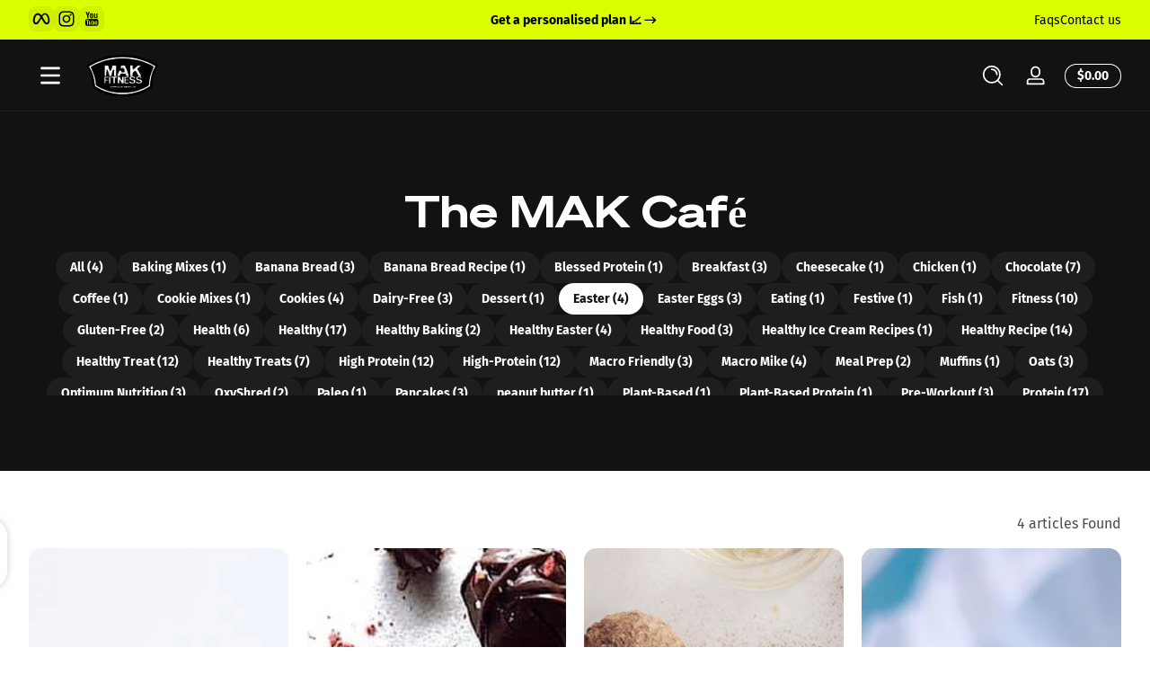

--- FILE ---
content_type: text/html; charset=utf-8
request_url: https://makfitness.com.au/blogs/recipes/tagged/easter
body_size: 28113
content:
<!doctype html>
<html class="no-js" lang="en">
  <head>
    <meta charset="utf-8">
    <meta http-equiv="X-UA-Compatible" content="IE=edge">
    <meta name="viewport" content="width=device-width, initial-scale=1.0">
    <meta name="theme-color" content="">
    <link rel="canonical" href="https://makfitness.com.au/blogs/recipes/tagged/easter">

    <!-- Google Tag Manager -->
    <script>
      (function(w,d,s,l,i){w[l]=w[l]||[];w[l].push({'gtm.start':
      new Date().getTime(),event:'gtm.js'});var f=d.getElementsByTagName(s)[0],
      j=d.createElement(s),dl=l!='dataLayer'?'&l='+l:'';j.async=true;j.src=
      'https://www.googletagmanager.com/gtm.js?id='+i+dl;f.parentNode.insertBefore(j,f);
      })(window,document,'script','dataLayer','GTM-WLGFJPQ');
    </script>
    <!-- End Google Tag Manager --><title>
      Recipes - Category | MAK Fitness
 &ndash; tagged "Easter"</title><meta name="description" content="MAK Fitness Recipes discusses anything about health, fitness, supplements and more.">

<meta property="og:site_name" content="MAK Fitness">
<meta property="og:url" content="https://makfitness.com.au/blogs/recipes/tagged/easter">
<meta property="og:title" content="Recipes - Category | MAK Fitness">
<meta property="og:type" content="website">
<meta property="og:description" content="MAK Fitness Recipes discusses anything about health, fitness, supplements and more."><meta name="twitter:card" content="summary_large_image">
<meta name="twitter:title" content="Recipes - Category | MAK Fitness">
<meta name="twitter:description" content="MAK Fitness Recipes discusses anything about health, fitness, supplements and more.">

    <style>
      @font-face {
          font-family: 'So:hne Breit';
          src: url("//makfitness.com.au/cdn/shop/files/SohneBreit-Dreiviertelfett.woff2?v=2721855496115715032") format('woff2'),
               url("//makfitness.com.au/cdn/shop/files/SohneBreit-Dreiviertelfett.woff?v=17811430631346521216") format('woff');
          font-weight: bold;
          font-style: normal;
          font-display: swap;
      }
    </style>

    <script src="//makfitness.com.au/cdn/shop/t/144/assets/constants.js?v=172197314153577033801736407369" defer="defer"></script>
    <script src="//makfitness.com.au/cdn/shop/t/144/assets/pubsub.js?v=158357773527763999511736407369" defer="defer"></script>
    <script src="//makfitness.com.au/cdn/shop/t/144/assets/global.js?v=75333375918883747531736407369" defer="defer"></script><script src="//makfitness.com.au/cdn/shop/t/144/assets/animations.js?v=13981969454044038861736407369" defer="defer"></script><script src="//makfitness.com.au/cdn/shop/t/144/assets/slider.js?v=183335618337982610611736407369" defer="defer"></script>
    <script src="//makfitness.com.au/cdn/shop/t/144/assets/scrollable-content-viewer.js?v=181943360154915434721736407369" defer="defer"></script>
    <script src="//makfitness.com.au/cdn/shop/t/144/assets/main-search.js?v=66729079468444315351736407369" defer="defer"></script><script src="//makfitness.com.au/cdn/shop/t/144/assets/confetti.js?v=97869789912092450461736407369" defer></script><script>window.performance && window.performance.mark && window.performance.mark('shopify.content_for_header.start');</script><meta name="google-site-verification" content="zBMwRhsPbOjfBbD55CSyzVWdrOhyJFTlQ_gJuNrZ3QA">
<meta name="facebook-domain-verification" content="0ojq7f246m1juvtv42ncn92ybv4njd">
<meta id="shopify-digital-wallet" name="shopify-digital-wallet" content="/17202659/digital_wallets/dialog">
<meta name="shopify-checkout-api-token" content="29164e433245fff73901c19ecbcf1871">
<meta id="in-context-paypal-metadata" data-shop-id="17202659" data-venmo-supported="false" data-environment="production" data-locale="en_US" data-paypal-v4="true" data-currency="AUD">
<link rel="alternate" type="application/atom+xml" title="Feed" href="/blogs/recipes/tagged/easter.atom" />
<script async="async" src="/checkouts/internal/preloads.js?locale=en-AU"></script>
<script id="shopify-features" type="application/json">{"accessToken":"29164e433245fff73901c19ecbcf1871","betas":["rich-media-storefront-analytics"],"domain":"makfitness.com.au","predictiveSearch":true,"shopId":17202659,"locale":"en"}</script>
<script>var Shopify = Shopify || {};
Shopify.shop = "makfitness.myshopify.com";
Shopify.locale = "en";
Shopify.currency = {"active":"AUD","rate":"1.0"};
Shopify.country = "AU";
Shopify.theme = {"name":"ROTM - 2025 [quiz + with email]","id":130063958078,"schema_name":"Ascent","schema_version":"2.1.1","theme_store_id":2989,"role":"main"};
Shopify.theme.handle = "null";
Shopify.theme.style = {"id":null,"handle":null};
Shopify.cdnHost = "makfitness.com.au/cdn";
Shopify.routes = Shopify.routes || {};
Shopify.routes.root = "/";</script>
<script type="module">!function(o){(o.Shopify=o.Shopify||{}).modules=!0}(window);</script>
<script>!function(o){function n(){var o=[];function n(){o.push(Array.prototype.slice.apply(arguments))}return n.q=o,n}var t=o.Shopify=o.Shopify||{};t.loadFeatures=n(),t.autoloadFeatures=n()}(window);</script>
<script id="shop-js-analytics" type="application/json">{"pageType":"blog"}</script>
<script defer="defer" async type="module" src="//makfitness.com.au/cdn/shopifycloud/shop-js/modules/v2/client.init-shop-cart-sync_BT-GjEfc.en.esm.js"></script>
<script defer="defer" async type="module" src="//makfitness.com.au/cdn/shopifycloud/shop-js/modules/v2/chunk.common_D58fp_Oc.esm.js"></script>
<script defer="defer" async type="module" src="//makfitness.com.au/cdn/shopifycloud/shop-js/modules/v2/chunk.modal_xMitdFEc.esm.js"></script>
<script type="module">
  await import("//makfitness.com.au/cdn/shopifycloud/shop-js/modules/v2/client.init-shop-cart-sync_BT-GjEfc.en.esm.js");
await import("//makfitness.com.au/cdn/shopifycloud/shop-js/modules/v2/chunk.common_D58fp_Oc.esm.js");
await import("//makfitness.com.au/cdn/shopifycloud/shop-js/modules/v2/chunk.modal_xMitdFEc.esm.js");

  window.Shopify.SignInWithShop?.initShopCartSync?.({"fedCMEnabled":true,"windoidEnabled":true});

</script>
<script>(function() {
  var isLoaded = false;
  function asyncLoad() {
    if (isLoaded) return;
    isLoaded = true;
    var urls = ["https:\/\/static.klaviyo.com\/onsite\/js\/klaviyo.js?company_id=XMLXiy\u0026shop=makfitness.myshopify.com","https:\/\/app.popify.app\/api\/js\/popify.js?shop=makfitness.myshopify.com"];
    for (var i = 0; i < urls.length; i++) {
      var s = document.createElement('script');
      s.type = 'text/javascript';
      s.async = true;
      s.src = urls[i];
      var x = document.getElementsByTagName('script')[0];
      x.parentNode.insertBefore(s, x);
    }
  };
  if(window.attachEvent) {
    window.attachEvent('onload', asyncLoad);
  } else {
    window.addEventListener('load', asyncLoad, false);
  }
})();</script>
<script id="__st">var __st={"a":17202659,"offset":36000,"reqid":"837126ce-583b-450d-b158-9e85d58d444b-1769053849","pageurl":"makfitness.com.au\/blogs\/recipes\/tagged\/easter","s":"blogs-4949999655","u":"88ba54be55f5","p":"blog","rtyp":"blog","rid":4949999655};</script>
<script>window.ShopifyPaypalV4VisibilityTracking = true;</script>
<script id="captcha-bootstrap">!function(){'use strict';const t='contact',e='account',n='new_comment',o=[[t,t],['blogs',n],['comments',n],[t,'customer']],c=[[e,'customer_login'],[e,'guest_login'],[e,'recover_customer_password'],[e,'create_customer']],r=t=>t.map((([t,e])=>`form[action*='/${t}']:not([data-nocaptcha='true']) input[name='form_type'][value='${e}']`)).join(','),a=t=>()=>t?[...document.querySelectorAll(t)].map((t=>t.form)):[];function s(){const t=[...o],e=r(t);return a(e)}const i='password',u='form_key',d=['recaptcha-v3-token','g-recaptcha-response','h-captcha-response',i],f=()=>{try{return window.sessionStorage}catch{return}},m='__shopify_v',_=t=>t.elements[u];function p(t,e,n=!1){try{const o=window.sessionStorage,c=JSON.parse(o.getItem(e)),{data:r}=function(t){const{data:e,action:n}=t;return t[m]||n?{data:e,action:n}:{data:t,action:n}}(c);for(const[e,n]of Object.entries(r))t.elements[e]&&(t.elements[e].value=n);n&&o.removeItem(e)}catch(o){console.error('form repopulation failed',{error:o})}}const l='form_type',E='cptcha';function T(t){t.dataset[E]=!0}const w=window,h=w.document,L='Shopify',v='ce_forms',y='captcha';let A=!1;((t,e)=>{const n=(g='f06e6c50-85a8-45c8-87d0-21a2b65856fe',I='https://cdn.shopify.com/shopifycloud/storefront-forms-hcaptcha/ce_storefront_forms_captcha_hcaptcha.v1.5.2.iife.js',D={infoText:'Protected by hCaptcha',privacyText:'Privacy',termsText:'Terms'},(t,e,n)=>{const o=w[L][v],c=o.bindForm;if(c)return c(t,g,e,D).then(n);var r;o.q.push([[t,g,e,D],n]),r=I,A||(h.body.append(Object.assign(h.createElement('script'),{id:'captcha-provider',async:!0,src:r})),A=!0)});var g,I,D;w[L]=w[L]||{},w[L][v]=w[L][v]||{},w[L][v].q=[],w[L][y]=w[L][y]||{},w[L][y].protect=function(t,e){n(t,void 0,e),T(t)},Object.freeze(w[L][y]),function(t,e,n,w,h,L){const[v,y,A,g]=function(t,e,n){const i=e?o:[],u=t?c:[],d=[...i,...u],f=r(d),m=r(i),_=r(d.filter((([t,e])=>n.includes(e))));return[a(f),a(m),a(_),s()]}(w,h,L),I=t=>{const e=t.target;return e instanceof HTMLFormElement?e:e&&e.form},D=t=>v().includes(t);t.addEventListener('submit',(t=>{const e=I(t);if(!e)return;const n=D(e)&&!e.dataset.hcaptchaBound&&!e.dataset.recaptchaBound,o=_(e),c=g().includes(e)&&(!o||!o.value);(n||c)&&t.preventDefault(),c&&!n&&(function(t){try{if(!f())return;!function(t){const e=f();if(!e)return;const n=_(t);if(!n)return;const o=n.value;o&&e.removeItem(o)}(t);const e=Array.from(Array(32),(()=>Math.random().toString(36)[2])).join('');!function(t,e){_(t)||t.append(Object.assign(document.createElement('input'),{type:'hidden',name:u})),t.elements[u].value=e}(t,e),function(t,e){const n=f();if(!n)return;const o=[...t.querySelectorAll(`input[type='${i}']`)].map((({name:t})=>t)),c=[...d,...o],r={};for(const[a,s]of new FormData(t).entries())c.includes(a)||(r[a]=s);n.setItem(e,JSON.stringify({[m]:1,action:t.action,data:r}))}(t,e)}catch(e){console.error('failed to persist form',e)}}(e),e.submit())}));const S=(t,e)=>{t&&!t.dataset[E]&&(n(t,e.some((e=>e===t))),T(t))};for(const o of['focusin','change'])t.addEventListener(o,(t=>{const e=I(t);D(e)&&S(e,y())}));const B=e.get('form_key'),M=e.get(l),P=B&&M;t.addEventListener('DOMContentLoaded',(()=>{const t=y();if(P)for(const e of t)e.elements[l].value===M&&p(e,B);[...new Set([...A(),...v().filter((t=>'true'===t.dataset.shopifyCaptcha))])].forEach((e=>S(e,t)))}))}(h,new URLSearchParams(w.location.search),n,t,e,['guest_login'])})(!0,!0)}();</script>
<script integrity="sha256-4kQ18oKyAcykRKYeNunJcIwy7WH5gtpwJnB7kiuLZ1E=" data-source-attribution="shopify.loadfeatures" defer="defer" src="//makfitness.com.au/cdn/shopifycloud/storefront/assets/storefront/load_feature-a0a9edcb.js" crossorigin="anonymous"></script>
<script data-source-attribution="shopify.dynamic_checkout.dynamic.init">var Shopify=Shopify||{};Shopify.PaymentButton=Shopify.PaymentButton||{isStorefrontPortableWallets:!0,init:function(){window.Shopify.PaymentButton.init=function(){};var t=document.createElement("script");t.src="https://makfitness.com.au/cdn/shopifycloud/portable-wallets/latest/portable-wallets.en.js",t.type="module",document.head.appendChild(t)}};
</script>
<script data-source-attribution="shopify.dynamic_checkout.buyer_consent">
  function portableWalletsHideBuyerConsent(e){var t=document.getElementById("shopify-buyer-consent"),n=document.getElementById("shopify-subscription-policy-button");t&&n&&(t.classList.add("hidden"),t.setAttribute("aria-hidden","true"),n.removeEventListener("click",e))}function portableWalletsShowBuyerConsent(e){var t=document.getElementById("shopify-buyer-consent"),n=document.getElementById("shopify-subscription-policy-button");t&&n&&(t.classList.remove("hidden"),t.removeAttribute("aria-hidden"),n.addEventListener("click",e))}window.Shopify?.PaymentButton&&(window.Shopify.PaymentButton.hideBuyerConsent=portableWalletsHideBuyerConsent,window.Shopify.PaymentButton.showBuyerConsent=portableWalletsShowBuyerConsent);
</script>
<script data-source-attribution="shopify.dynamic_checkout.cart.bootstrap">document.addEventListener("DOMContentLoaded",(function(){function t(){return document.querySelector("shopify-accelerated-checkout-cart, shopify-accelerated-checkout")}if(t())Shopify.PaymentButton.init();else{new MutationObserver((function(e,n){t()&&(Shopify.PaymentButton.init(),n.disconnect())})).observe(document.body,{childList:!0,subtree:!0})}}));
</script>
<link id="shopify-accelerated-checkout-styles" rel="stylesheet" media="screen" href="https://makfitness.com.au/cdn/shopifycloud/portable-wallets/latest/accelerated-checkout-backwards-compat.css" crossorigin="anonymous">
<style id="shopify-accelerated-checkout-cart">
        #shopify-buyer-consent {
  margin-top: 1em;
  display: inline-block;
  width: 100%;
}

#shopify-buyer-consent.hidden {
  display: none;
}

#shopify-subscription-policy-button {
  background: none;
  border: none;
  padding: 0;
  text-decoration: underline;
  font-size: inherit;
  cursor: pointer;
}

#shopify-subscription-policy-button::before {
  box-shadow: none;
}

      </style>

<script>window.performance && window.performance.mark && window.performance.mark('shopify.content_for_header.end');</script>
<link rel="preconnect" href="https://fonts.shopifycdn.com" crossorigin><link rel="preload" as="font" href="//makfitness.com.au/cdn/fonts/fira_sans/firasans_n4.2bbe25c7eff81f2190328b1f4c09fff694a30391.woff2" type="font/woff2" crossorigin>
      
<style data-shopify>@font-face {
  font-family: "Fira Sans";
  font-weight: 400;
  font-style: normal;
  font-display: swap;
  src: url("//makfitness.com.au/cdn/fonts/fira_sans/firasans_n4.2bbe25c7eff81f2190328b1f4c09fff694a30391.woff2") format("woff2"),
       url("//makfitness.com.au/cdn/fonts/fira_sans/firasans_n4.3080da6df53473deabf85f231151766e88fe58e5.woff") format("woff");
}

        @font-face {
  font-family: "Fira Sans";
  font-weight: 100;
  font-style: normal;
  font-display: swap;
  src: url("//makfitness.com.au/cdn/fonts/fira_sans/firasans_n1.048184d9e233b2f945c7e28c7d8834f692c09903.woff2") format("woff2"),
       url("//makfitness.com.au/cdn/fonts/fira_sans/firasans_n1.8e5054be587f92d700415bcd424f0c489fe7f1e2.woff") format("woff");
}

        @font-face {
  font-family: "Fira Sans";
  font-weight: 300;
  font-style: normal;
  font-display: swap;
  src: url("//makfitness.com.au/cdn/fonts/fira_sans/firasans_n3.0f3705f458aebfd9ce857438584befd4c280b993.woff2") format("woff2"),
       url("//makfitness.com.au/cdn/fonts/fira_sans/firasans_n3.b89560e3562679a8d0e235bc6fd7fbd4fff64301.woff") format("woff");
}

        @font-face {
  font-family: "Fira Sans";
  font-weight: 500;
  font-style: normal;
  font-display: swap;
  src: url("//makfitness.com.au/cdn/fonts/fira_sans/firasans_n5.79552cf8367e3a638e44238b675dd4700f65828b.woff2") format("woff2"),
       url("//makfitness.com.au/cdn/fonts/fira_sans/firasans_n5.25d9c18d6f08e187a1ae61178f0b0b11f90d296a.woff") format("woff");
}

        @font-face {
  font-family: "Fira Sans";
  font-weight: 700;
  font-style: normal;
  font-display: swap;
  src: url("//makfitness.com.au/cdn/fonts/fira_sans/firasans_n7.cc8dbbaa3add99fa3b5746d1e0ac6304aad5a265.woff2") format("woff2"),
       url("//makfitness.com.au/cdn/fonts/fira_sans/firasans_n7.ec664a82413800dfe65a9cde8547a4b8bd643b08.woff") format("woff");
}

        @font-face {
  font-family: "Fira Sans";
  font-weight: 900;
  font-style: normal;
  font-display: swap;
  src: url("//makfitness.com.au/cdn/fonts/fira_sans/firasans_n9.001b0d6fb7e289c726535453a9547d94dcbe4048.woff2") format("woff2"),
       url("//makfitness.com.au/cdn/fonts/fira_sans/firasans_n9.bde05dc06babbff5b002da8501cb7ff510b94e24.woff") format("woff");
}

        @font-face {
  font-family: "Fira Sans";
  font-weight: 400;
  font-style: italic;
  font-display: swap;
  src: url("//makfitness.com.au/cdn/fonts/fira_sans/firasans_i4.c80c323ec965c58e05ab85d436c872a499b8b684.woff2") format("woff2"),
       url("//makfitness.com.au/cdn/fonts/fira_sans/firasans_i4.4a2d82e939dfe1cd2fff5fc4411d982dee96dce7.woff") format("woff");
}

        @font-face {
  font-family: "Fira Sans";
  font-weight: 700;
  font-style: italic;
  font-display: swap;
  src: url("//makfitness.com.au/cdn/fonts/fira_sans/firasans_i7.a949787ab1c615cf91b95a6e513021199c64f31e.woff2") format("woff2"),
       url("//makfitness.com.au/cdn/fonts/fira_sans/firasans_i7.799cab282970134691125391a3ab6bd6bc1306c6.woff") format("woff");
}

</style><link rel="preload" as="font" href="//makfitness.com.au/cdn/fonts/dela_gothic_one/delagothicone_n4.ba42e34f7ce5de231a79c7aeb381fd0f2e2ad113.woff2" type="font/woff2" crossorigin>
      
<style data-shopify>@font-face {
  font-family: "Dela Gothic One";
  font-weight: 400;
  font-style: normal;
  font-display: swap;
  src: url("//makfitness.com.au/cdn/fonts/dela_gothic_one/delagothicone_n4.ba42e34f7ce5de231a79c7aeb381fd0f2e2ad113.woff2") format("woff2"),
       url("//makfitness.com.au/cdn/fonts/dela_gothic_one/delagothicone_n4.cc62ac293474843dbccea653d0df6488615e900b.woff") format("woff");
}

        
        
        
        
</style><link rel="preload" as="font" href="//makfitness.com.au/cdn/fonts/lobster_two/lobstertwo_n4.0b602410ad5f8551799871f3269c276449c903ec.woff2" type="font/woff2" crossorigin>
      
<style data-shopify>@font-face {
  font-family: "Lobster Two";
  font-weight: 400;
  font-style: normal;
  font-display: swap;
  src: url("//makfitness.com.au/cdn/fonts/lobster_two/lobstertwo_n4.0b602410ad5f8551799871f3269c276449c903ec.woff2") format("woff2"),
       url("//makfitness.com.au/cdn/fonts/lobster_two/lobstertwo_n4.951ade9bd3ac6c1cb6b7b727db26bee258c81947.woff") format("woff");
}

        
        
        @font-face {
  font-family: "Lobster Two";
  font-weight: 700;
  font-style: normal;
  font-display: swap;
  src: url("//makfitness.com.au/cdn/fonts/lobster_two/lobstertwo_n7.749e9d2631c8f696ca38ae01925cdea7e040d897.woff2") format("woff2"),
       url("//makfitness.com.au/cdn/fonts/lobster_two/lobstertwo_n7.b18d196dc0118ab21e0d06417c31b7c70218a2f2.woff") format("woff");
}

        
</style><style data-shopify>
      

        :root,
        .color-background-1 {
          --color-background: 255,255,255;
          
          --color-foreground: 18,18,18;
          --color-shadow: 0,0,0;
          --color-button: 18,18,18;
          --color-button-text: 255,255,255;
          --color-secondary-button-text: 18,18,18;
          --color-outline: 18,18,18;
        }
        
        .color-background-2 {
          --color-background: 0,0,0;
          
          --color-foreground: 255,255,255;
          --color-shadow: 0,0,0;
          --color-button: 18,18,18;
          --color-button-text: 255,255,255;
          --color-secondary-button-text: 18,18,18;
          --color-outline: 255,255,255;
        }
        
        .color-inverse {
          --color-background: 18,18,18;
          
          --color-foreground: 255,255,255;
          --color-shadow: 0,0,0;
          --color-button: 220,255,0;
          --color-button-text: 0,0,0;
          --color-secondary-button-text: 255,255,255;
          --color-outline: 255,255,255;
        }
        
        .color-accent-1 {
          --color-background: 220,255,0;
          
          --color-foreground: 255,255,255;
          --color-shadow: 0,0,0;
          --color-button: 220,255,0;
          --color-button-text: 0,0,0;
          --color-secondary-button-text: 18,18,18;
          --color-outline: 255,255,255;
        }
        
        .color-accent-2 {
          --color-background: 238,238,238;
          
          --color-foreground: 0,0,0;
          --color-shadow: 0,0,0;
          --color-button: 0,0,0;
          --color-button-text: 255,255,255;
          --color-secondary-button-text: 0,0,0;
          --color-outline: 0,0,0;
        }
        
        .color-scheme-3a239ea3-5c6f-4283-9ccd-2dac20ff5ec3 {
          --color-background: 220,255,0;
          
          --color-foreground: 0,0,0;
          --color-shadow: 0,0,0;
          --color-button: 220,255,0;
          --color-button-text: 255,255,255;
          --color-secondary-button-text: 18,18,18;
          --color-outline: 0,0,0;
        }

      body, .color-background-1, .color-background-2, .color-inverse, .color-accent-1, .color-accent-2, .color-scheme-3a239ea3-5c6f-4283-9ccd-2dac20ff5ec3 {
        color: rgb(var(--color-foreground));
        background: rgba(var(--color-background), var(--alpha-background));
      }

      :root {
        --font-body-family: "Fira Sans", sans-serif;
        --font-body-style: normal;
            --font-body-letter-spacing: normal;--font-heading-family:"So:hne Breit", serif;
        /* --font-heading-family: "Dela Gothic One", sans-serif; */
        --font-heading-style: normal;
            --font-header-letter-spacing: normal;--font-decorative-family: "Lobster Two", sans-serif;
        --font-decorative-style: normal;
            --font-decorative-letter-spacing: 0.12em;
          --sale-badge-background: 0, 0, 0;
        --sale-badge-foreground: 255, 214, 0;

        --gift-badge-background: 181, 0, 181;
        --gift-badge-foreground: 255, 255, 255;

        --new-badge-background: 12, 183, 113;
        --new-badge-foreground: 255, 255, 255;

        --preorder-badge-background: 51, 79, 180;
        --preorder-badge-foreground: 255, 255, 255;

        --color-error: 255, 0, 0;
        --color-warning: 255, 214, 0;
        --color-success: 12, 183, 113;

        --page-width: 1400px;

        
            --small-radius: 0.5rem;
            --medium-radius: 0.875rem;
            --large-radius: 2rem;
        

        --card-media-padding: 0px;
        --card-media-padding-horizontal: 0px;
      }

      *,
      *::before,
      *::after {
        box-sizing: inherit;
      }

      html {
        box-sizing: border-box;
        font-size: 16px;
        height: 100%;
        -webkit-text-size-adjust: 100%; /* 防止 Safari 和 Chrome 自动调整文本大小 */
        text-size-adjust: 100%;
      }

      @media screen and (max-width: 749px) {
        html{
          font-size: 14px;
        }
      }

      body {
        display: flex;
        flex-flow: column;
        min-height: 100vh;
        margin: 0;
        line-height: 1.4;
        overflow-x: hidden;
        overflow-y: scroll;
        font-family: var(--font-body-family);
        font-style: var(--font-body-style);
        letter-spacing: var(--font-body-letter-spacing);
        font-weight: normal;
      }

      main {
        flex: 1 1 auto;
      }
    </style>

    <script>
      document.documentElement.className = document.documentElement.className.replace('no-js', 'js');
      if (Shopify.designMode) {
        document.documentElement.classList.add('shopify-design-mode');
      }
    </script>

    <link href="//makfitness.com.au/cdn/shop/t/144/assets/style.css?v=105781648871638455031736407369" rel="stylesheet" type="text/css" media="all" />
    <link href="//makfitness.com.au/cdn/shop/t/144/assets/section-header.css?v=154116057596391117441736407369" rel="stylesheet" type="text/css" media="all" />
    <link href="//makfitness.com.au/cdn/shop/t/144/assets/component-card.css?v=16119183010575907251736407369" rel="stylesheet" type="text/css" media="all" />

    <script src="https://ajax.googleapis.com/ajax/libs/jquery/3.7.1/jquery.min.js"></script>
    <link rel="stylesheet" href="//makfitness.com.au/cdn/shop/t/144/assets/component-autopopup.css?v=19529780875689676101736407369" media="print" onload="this.media='all';">
    <noscript>
      <link href="//makfitness.com.au/cdn/shop/t/144/assets/component-autopopup.css?v=19529780875689676101736407369" rel="stylesheet" type="text/css" media="all" />
    </noscript>

    <link rel="stylesheet" href="//makfitness.com.au/cdn/shop/t/144/assets/component-card.css?v=16119183010575907251736407369" media="print" onload="this.media='all';">
    <noscript>
      <link href="//makfitness.com.au/cdn/shop/t/144/assets/component-card.css?v=16119183010575907251736407369" rel="stylesheet" type="text/css" media="all" />
    </noscript><link
        rel="stylesheet"
        href="//makfitness.com.au/cdn/shop/t/144/assets/component-predictive-search.css?v=94182424948997751941736407369"
        media="print"
        onload="this.media='all';"
      >
      <noscript>
        <link href="//makfitness.com.au/cdn/shop/t/144/assets/component-predictive-search.css?v=94182424948997751941736407369" rel="stylesheet" type="text/css" media="all" />
      </noscript><!-- BEGIN app block: shopify://apps/klaviyo-email-marketing-sms/blocks/klaviyo-onsite-embed/2632fe16-c075-4321-a88b-50b567f42507 -->












  <script async src="https://static.klaviyo.com/onsite/js/XMLXiy/klaviyo.js?company_id=XMLXiy"></script>
  <script>!function(){if(!window.klaviyo){window._klOnsite=window._klOnsite||[];try{window.klaviyo=new Proxy({},{get:function(n,i){return"push"===i?function(){var n;(n=window._klOnsite).push.apply(n,arguments)}:function(){for(var n=arguments.length,o=new Array(n),w=0;w<n;w++)o[w]=arguments[w];var t="function"==typeof o[o.length-1]?o.pop():void 0,e=new Promise((function(n){window._klOnsite.push([i].concat(o,[function(i){t&&t(i),n(i)}]))}));return e}}})}catch(n){window.klaviyo=window.klaviyo||[],window.klaviyo.push=function(){var n;(n=window._klOnsite).push.apply(n,arguments)}}}}();</script>

  




  <script>
    window.klaviyoReviewsProductDesignMode = false
  </script>







<!-- END app block --><link href="https://monorail-edge.shopifysvc.com" rel="dns-prefetch">
<script>(function(){if ("sendBeacon" in navigator && "performance" in window) {try {var session_token_from_headers = performance.getEntriesByType('navigation')[0].serverTiming.find(x => x.name == '_s').description;} catch {var session_token_from_headers = undefined;}var session_cookie_matches = document.cookie.match(/_shopify_s=([^;]*)/);var session_token_from_cookie = session_cookie_matches && session_cookie_matches.length === 2 ? session_cookie_matches[1] : "";var session_token = session_token_from_headers || session_token_from_cookie || "";function handle_abandonment_event(e) {var entries = performance.getEntries().filter(function(entry) {return /monorail-edge.shopifysvc.com/.test(entry.name);});if (!window.abandonment_tracked && entries.length === 0) {window.abandonment_tracked = true;var currentMs = Date.now();var navigation_start = performance.timing.navigationStart;var payload = {shop_id: 17202659,url: window.location.href,navigation_start,duration: currentMs - navigation_start,session_token,page_type: "blog"};window.navigator.sendBeacon("https://monorail-edge.shopifysvc.com/v1/produce", JSON.stringify({schema_id: "online_store_buyer_site_abandonment/1.1",payload: payload,metadata: {event_created_at_ms: currentMs,event_sent_at_ms: currentMs}}));}}window.addEventListener('pagehide', handle_abandonment_event);}}());</script>
<script id="web-pixels-manager-setup">(function e(e,d,r,n,o){if(void 0===o&&(o={}),!Boolean(null===(a=null===(i=window.Shopify)||void 0===i?void 0:i.analytics)||void 0===a?void 0:a.replayQueue)){var i,a;window.Shopify=window.Shopify||{};var t=window.Shopify;t.analytics=t.analytics||{};var s=t.analytics;s.replayQueue=[],s.publish=function(e,d,r){return s.replayQueue.push([e,d,r]),!0};try{self.performance.mark("wpm:start")}catch(e){}var l=function(){var e={modern:/Edge?\/(1{2}[4-9]|1[2-9]\d|[2-9]\d{2}|\d{4,})\.\d+(\.\d+|)|Firefox\/(1{2}[4-9]|1[2-9]\d|[2-9]\d{2}|\d{4,})\.\d+(\.\d+|)|Chrom(ium|e)\/(9{2}|\d{3,})\.\d+(\.\d+|)|(Maci|X1{2}).+ Version\/(15\.\d+|(1[6-9]|[2-9]\d|\d{3,})\.\d+)([,.]\d+|)( \(\w+\)|)( Mobile\/\w+|) Safari\/|Chrome.+OPR\/(9{2}|\d{3,})\.\d+\.\d+|(CPU[ +]OS|iPhone[ +]OS|CPU[ +]iPhone|CPU IPhone OS|CPU iPad OS)[ +]+(15[._]\d+|(1[6-9]|[2-9]\d|\d{3,})[._]\d+)([._]\d+|)|Android:?[ /-](13[3-9]|1[4-9]\d|[2-9]\d{2}|\d{4,})(\.\d+|)(\.\d+|)|Android.+Firefox\/(13[5-9]|1[4-9]\d|[2-9]\d{2}|\d{4,})\.\d+(\.\d+|)|Android.+Chrom(ium|e)\/(13[3-9]|1[4-9]\d|[2-9]\d{2}|\d{4,})\.\d+(\.\d+|)|SamsungBrowser\/([2-9]\d|\d{3,})\.\d+/,legacy:/Edge?\/(1[6-9]|[2-9]\d|\d{3,})\.\d+(\.\d+|)|Firefox\/(5[4-9]|[6-9]\d|\d{3,})\.\d+(\.\d+|)|Chrom(ium|e)\/(5[1-9]|[6-9]\d|\d{3,})\.\d+(\.\d+|)([\d.]+$|.*Safari\/(?![\d.]+ Edge\/[\d.]+$))|(Maci|X1{2}).+ Version\/(10\.\d+|(1[1-9]|[2-9]\d|\d{3,})\.\d+)([,.]\d+|)( \(\w+\)|)( Mobile\/\w+|) Safari\/|Chrome.+OPR\/(3[89]|[4-9]\d|\d{3,})\.\d+\.\d+|(CPU[ +]OS|iPhone[ +]OS|CPU[ +]iPhone|CPU IPhone OS|CPU iPad OS)[ +]+(10[._]\d+|(1[1-9]|[2-9]\d|\d{3,})[._]\d+)([._]\d+|)|Android:?[ /-](13[3-9]|1[4-9]\d|[2-9]\d{2}|\d{4,})(\.\d+|)(\.\d+|)|Mobile Safari.+OPR\/([89]\d|\d{3,})\.\d+\.\d+|Android.+Firefox\/(13[5-9]|1[4-9]\d|[2-9]\d{2}|\d{4,})\.\d+(\.\d+|)|Android.+Chrom(ium|e)\/(13[3-9]|1[4-9]\d|[2-9]\d{2}|\d{4,})\.\d+(\.\d+|)|Android.+(UC? ?Browser|UCWEB|U3)[ /]?(15\.([5-9]|\d{2,})|(1[6-9]|[2-9]\d|\d{3,})\.\d+)\.\d+|SamsungBrowser\/(5\.\d+|([6-9]|\d{2,})\.\d+)|Android.+MQ{2}Browser\/(14(\.(9|\d{2,})|)|(1[5-9]|[2-9]\d|\d{3,})(\.\d+|))(\.\d+|)|K[Aa][Ii]OS\/(3\.\d+|([4-9]|\d{2,})\.\d+)(\.\d+|)/},d=e.modern,r=e.legacy,n=navigator.userAgent;return n.match(d)?"modern":n.match(r)?"legacy":"unknown"}(),u="modern"===l?"modern":"legacy",c=(null!=n?n:{modern:"",legacy:""})[u],f=function(e){return[e.baseUrl,"/wpm","/b",e.hashVersion,"modern"===e.buildTarget?"m":"l",".js"].join("")}({baseUrl:d,hashVersion:r,buildTarget:u}),m=function(e){var d=e.version,r=e.bundleTarget,n=e.surface,o=e.pageUrl,i=e.monorailEndpoint;return{emit:function(e){var a=e.status,t=e.errorMsg,s=(new Date).getTime(),l=JSON.stringify({metadata:{event_sent_at_ms:s},events:[{schema_id:"web_pixels_manager_load/3.1",payload:{version:d,bundle_target:r,page_url:o,status:a,surface:n,error_msg:t},metadata:{event_created_at_ms:s}}]});if(!i)return console&&console.warn&&console.warn("[Web Pixels Manager] No Monorail endpoint provided, skipping logging."),!1;try{return self.navigator.sendBeacon.bind(self.navigator)(i,l)}catch(e){}var u=new XMLHttpRequest;try{return u.open("POST",i,!0),u.setRequestHeader("Content-Type","text/plain"),u.send(l),!0}catch(e){return console&&console.warn&&console.warn("[Web Pixels Manager] Got an unhandled error while logging to Monorail."),!1}}}}({version:r,bundleTarget:l,surface:e.surface,pageUrl:self.location.href,monorailEndpoint:e.monorailEndpoint});try{o.browserTarget=l,function(e){var d=e.src,r=e.async,n=void 0===r||r,o=e.onload,i=e.onerror,a=e.sri,t=e.scriptDataAttributes,s=void 0===t?{}:t,l=document.createElement("script"),u=document.querySelector("head"),c=document.querySelector("body");if(l.async=n,l.src=d,a&&(l.integrity=a,l.crossOrigin="anonymous"),s)for(var f in s)if(Object.prototype.hasOwnProperty.call(s,f))try{l.dataset[f]=s[f]}catch(e){}if(o&&l.addEventListener("load",o),i&&l.addEventListener("error",i),u)u.appendChild(l);else{if(!c)throw new Error("Did not find a head or body element to append the script");c.appendChild(l)}}({src:f,async:!0,onload:function(){if(!function(){var e,d;return Boolean(null===(d=null===(e=window.Shopify)||void 0===e?void 0:e.analytics)||void 0===d?void 0:d.initialized)}()){var d=window.webPixelsManager.init(e)||void 0;if(d){var r=window.Shopify.analytics;r.replayQueue.forEach((function(e){var r=e[0],n=e[1],o=e[2];d.publishCustomEvent(r,n,o)})),r.replayQueue=[],r.publish=d.publishCustomEvent,r.visitor=d.visitor,r.initialized=!0}}},onerror:function(){return m.emit({status:"failed",errorMsg:"".concat(f," has failed to load")})},sri:function(e){var d=/^sha384-[A-Za-z0-9+/=]+$/;return"string"==typeof e&&d.test(e)}(c)?c:"",scriptDataAttributes:o}),m.emit({status:"loading"})}catch(e){m.emit({status:"failed",errorMsg:(null==e?void 0:e.message)||"Unknown error"})}}})({shopId: 17202659,storefrontBaseUrl: "https://makfitness.com.au",extensionsBaseUrl: "https://extensions.shopifycdn.com/cdn/shopifycloud/web-pixels-manager",monorailEndpoint: "https://monorail-edge.shopifysvc.com/unstable/produce_batch",surface: "storefront-renderer",enabledBetaFlags: ["2dca8a86"],webPixelsConfigList: [{"id":"960659518","configuration":"{\"accountID\":\"XMLXiy\",\"webPixelConfig\":\"eyJlbmFibGVBZGRlZFRvQ2FydEV2ZW50cyI6IHRydWV9\"}","eventPayloadVersion":"v1","runtimeContext":"STRICT","scriptVersion":"524f6c1ee37bacdca7657a665bdca589","type":"APP","apiClientId":123074,"privacyPurposes":["ANALYTICS","MARKETING"],"dataSharingAdjustments":{"protectedCustomerApprovalScopes":["read_customer_address","read_customer_email","read_customer_name","read_customer_personal_data","read_customer_phone"]}},{"id":"239861822","configuration":"{\"config\":\"{\\\"google_tag_ids\\\":[\\\"AW-867996581\\\",\\\"GT-T9B8LNR\\\",\\\"G-2CVH97QXP0\\\"],\\\"target_country\\\":\\\"AU\\\",\\\"gtag_events\\\":[{\\\"type\\\":\\\"search\\\",\\\"action_label\\\":[\\\"G-ZSV4QM1Q1W\\\",\\\"AW-867996581\\\/y8RwCJv3howBEKWn8p0D\\\",\\\"G-2CVH97QXP0\\\"]},{\\\"type\\\":\\\"begin_checkout\\\",\\\"action_label\\\":[\\\"G-ZSV4QM1Q1W\\\",\\\"AW-867996581\\\/T5PhCJj3howBEKWn8p0D\\\",\\\"G-2CVH97QXP0\\\"]},{\\\"type\\\":\\\"view_item\\\",\\\"action_label\\\":[\\\"G-ZSV4QM1Q1W\\\",\\\"AW-867996581\\\/TMVPCJL3howBEKWn8p0D\\\",\\\"MC-H199PGHHDT\\\",\\\"G-2CVH97QXP0\\\"]},{\\\"type\\\":\\\"purchase\\\",\\\"action_label\\\":[\\\"G-ZSV4QM1Q1W\\\",\\\"AW-867996581\\\/Km6PCI_3howBEKWn8p0D\\\",\\\"MC-H199PGHHDT\\\",\\\"G-2CVH97QXP0\\\"]},{\\\"type\\\":\\\"page_view\\\",\\\"action_label\\\":[\\\"G-ZSV4QM1Q1W\\\",\\\"AW-867996581\\\/ZAfwCIz3howBEKWn8p0D\\\",\\\"MC-H199PGHHDT\\\",\\\"G-2CVH97QXP0\\\"]},{\\\"type\\\":\\\"add_payment_info\\\",\\\"action_label\\\":[\\\"G-ZSV4QM1Q1W\\\",\\\"AW-867996581\\\/NlJnCJ73howBEKWn8p0D\\\",\\\"G-2CVH97QXP0\\\"]},{\\\"type\\\":\\\"add_to_cart\\\",\\\"action_label\\\":[\\\"G-ZSV4QM1Q1W\\\",\\\"AW-867996581\\\/3mZ4CJX3howBEKWn8p0D\\\",\\\"G-2CVH97QXP0\\\"]}],\\\"enable_monitoring_mode\\\":false}\"}","eventPayloadVersion":"v1","runtimeContext":"OPEN","scriptVersion":"b2a88bafab3e21179ed38636efcd8a93","type":"APP","apiClientId":1780363,"privacyPurposes":[],"dataSharingAdjustments":{"protectedCustomerApprovalScopes":["read_customer_address","read_customer_email","read_customer_name","read_customer_personal_data","read_customer_phone"]}},{"id":"105971774","configuration":"{\"pixel_id\":\"1626091480744133\",\"pixel_type\":\"facebook_pixel\",\"metaapp_system_user_token\":\"-\"}","eventPayloadVersion":"v1","runtimeContext":"OPEN","scriptVersion":"ca16bc87fe92b6042fbaa3acc2fbdaa6","type":"APP","apiClientId":2329312,"privacyPurposes":["ANALYTICS","MARKETING","SALE_OF_DATA"],"dataSharingAdjustments":{"protectedCustomerApprovalScopes":["read_customer_address","read_customer_email","read_customer_name","read_customer_personal_data","read_customer_phone"]}},{"id":"32571454","configuration":"{\"tagID\":\"2614452045288\"}","eventPayloadVersion":"v1","runtimeContext":"STRICT","scriptVersion":"18031546ee651571ed29edbe71a3550b","type":"APP","apiClientId":3009811,"privacyPurposes":["ANALYTICS","MARKETING","SALE_OF_DATA"],"dataSharingAdjustments":{"protectedCustomerApprovalScopes":["read_customer_address","read_customer_email","read_customer_name","read_customer_personal_data","read_customer_phone"]}},{"id":"shopify-app-pixel","configuration":"{}","eventPayloadVersion":"v1","runtimeContext":"STRICT","scriptVersion":"0450","apiClientId":"shopify-pixel","type":"APP","privacyPurposes":["ANALYTICS","MARKETING"]},{"id":"shopify-custom-pixel","eventPayloadVersion":"v1","runtimeContext":"LAX","scriptVersion":"0450","apiClientId":"shopify-pixel","type":"CUSTOM","privacyPurposes":["ANALYTICS","MARKETING"]}],isMerchantRequest: false,initData: {"shop":{"name":"MAK Fitness","paymentSettings":{"currencyCode":"AUD"},"myshopifyDomain":"makfitness.myshopify.com","countryCode":"AU","storefrontUrl":"https:\/\/makfitness.com.au"},"customer":null,"cart":null,"checkout":null,"productVariants":[],"purchasingCompany":null},},"https://makfitness.com.au/cdn","fcfee988w5aeb613cpc8e4bc33m6693e112",{"modern":"","legacy":""},{"shopId":"17202659","storefrontBaseUrl":"https:\/\/makfitness.com.au","extensionBaseUrl":"https:\/\/extensions.shopifycdn.com\/cdn\/shopifycloud\/web-pixels-manager","surface":"storefront-renderer","enabledBetaFlags":"[\"2dca8a86\"]","isMerchantRequest":"false","hashVersion":"fcfee988w5aeb613cpc8e4bc33m6693e112","publish":"custom","events":"[[\"page_viewed\",{}]]"});</script><script>
  window.ShopifyAnalytics = window.ShopifyAnalytics || {};
  window.ShopifyAnalytics.meta = window.ShopifyAnalytics.meta || {};
  window.ShopifyAnalytics.meta.currency = 'AUD';
  var meta = {"page":{"pageType":"blog","resourceType":"blog","resourceId":4949999655,"requestId":"837126ce-583b-450d-b158-9e85d58d444b-1769053849"}};
  for (var attr in meta) {
    window.ShopifyAnalytics.meta[attr] = meta[attr];
  }
</script>
<script class="analytics">
  (function () {
    var customDocumentWrite = function(content) {
      var jquery = null;

      if (window.jQuery) {
        jquery = window.jQuery;
      } else if (window.Checkout && window.Checkout.$) {
        jquery = window.Checkout.$;
      }

      if (jquery) {
        jquery('body').append(content);
      }
    };

    var hasLoggedConversion = function(token) {
      if (token) {
        return document.cookie.indexOf('loggedConversion=' + token) !== -1;
      }
      return false;
    }

    var setCookieIfConversion = function(token) {
      if (token) {
        var twoMonthsFromNow = new Date(Date.now());
        twoMonthsFromNow.setMonth(twoMonthsFromNow.getMonth() + 2);

        document.cookie = 'loggedConversion=' + token + '; expires=' + twoMonthsFromNow;
      }
    }

    var trekkie = window.ShopifyAnalytics.lib = window.trekkie = window.trekkie || [];
    if (trekkie.integrations) {
      return;
    }
    trekkie.methods = [
      'identify',
      'page',
      'ready',
      'track',
      'trackForm',
      'trackLink'
    ];
    trekkie.factory = function(method) {
      return function() {
        var args = Array.prototype.slice.call(arguments);
        args.unshift(method);
        trekkie.push(args);
        return trekkie;
      };
    };
    for (var i = 0; i < trekkie.methods.length; i++) {
      var key = trekkie.methods[i];
      trekkie[key] = trekkie.factory(key);
    }
    trekkie.load = function(config) {
      trekkie.config = config || {};
      trekkie.config.initialDocumentCookie = document.cookie;
      var first = document.getElementsByTagName('script')[0];
      var script = document.createElement('script');
      script.type = 'text/javascript';
      script.onerror = function(e) {
        var scriptFallback = document.createElement('script');
        scriptFallback.type = 'text/javascript';
        scriptFallback.onerror = function(error) {
                var Monorail = {
      produce: function produce(monorailDomain, schemaId, payload) {
        var currentMs = new Date().getTime();
        var event = {
          schema_id: schemaId,
          payload: payload,
          metadata: {
            event_created_at_ms: currentMs,
            event_sent_at_ms: currentMs
          }
        };
        return Monorail.sendRequest("https://" + monorailDomain + "/v1/produce", JSON.stringify(event));
      },
      sendRequest: function sendRequest(endpointUrl, payload) {
        // Try the sendBeacon API
        if (window && window.navigator && typeof window.navigator.sendBeacon === 'function' && typeof window.Blob === 'function' && !Monorail.isIos12()) {
          var blobData = new window.Blob([payload], {
            type: 'text/plain'
          });

          if (window.navigator.sendBeacon(endpointUrl, blobData)) {
            return true;
          } // sendBeacon was not successful

        } // XHR beacon

        var xhr = new XMLHttpRequest();

        try {
          xhr.open('POST', endpointUrl);
          xhr.setRequestHeader('Content-Type', 'text/plain');
          xhr.send(payload);
        } catch (e) {
          console.log(e);
        }

        return false;
      },
      isIos12: function isIos12() {
        return window.navigator.userAgent.lastIndexOf('iPhone; CPU iPhone OS 12_') !== -1 || window.navigator.userAgent.lastIndexOf('iPad; CPU OS 12_') !== -1;
      }
    };
    Monorail.produce('monorail-edge.shopifysvc.com',
      'trekkie_storefront_load_errors/1.1',
      {shop_id: 17202659,
      theme_id: 130063958078,
      app_name: "storefront",
      context_url: window.location.href,
      source_url: "//makfitness.com.au/cdn/s/trekkie.storefront.1bbfab421998800ff09850b62e84b8915387986d.min.js"});

        };
        scriptFallback.async = true;
        scriptFallback.src = '//makfitness.com.au/cdn/s/trekkie.storefront.1bbfab421998800ff09850b62e84b8915387986d.min.js';
        first.parentNode.insertBefore(scriptFallback, first);
      };
      script.async = true;
      script.src = '//makfitness.com.au/cdn/s/trekkie.storefront.1bbfab421998800ff09850b62e84b8915387986d.min.js';
      first.parentNode.insertBefore(script, first);
    };
    trekkie.load(
      {"Trekkie":{"appName":"storefront","development":false,"defaultAttributes":{"shopId":17202659,"isMerchantRequest":null,"themeId":130063958078,"themeCityHash":"5512297608987768166","contentLanguage":"en","currency":"AUD","eventMetadataId":"3d1a3e3f-6080-41c6-9009-4eb10650c44a"},"isServerSideCookieWritingEnabled":true,"monorailRegion":"shop_domain","enabledBetaFlags":["65f19447"]},"Session Attribution":{},"S2S":{"facebookCapiEnabled":true,"source":"trekkie-storefront-renderer","apiClientId":580111}}
    );

    var loaded = false;
    trekkie.ready(function() {
      if (loaded) return;
      loaded = true;

      window.ShopifyAnalytics.lib = window.trekkie;

      var originalDocumentWrite = document.write;
      document.write = customDocumentWrite;
      try { window.ShopifyAnalytics.merchantGoogleAnalytics.call(this); } catch(error) {};
      document.write = originalDocumentWrite;

      window.ShopifyAnalytics.lib.page(null,{"pageType":"blog","resourceType":"blog","resourceId":4949999655,"requestId":"837126ce-583b-450d-b158-9e85d58d444b-1769053849","shopifyEmitted":true});

      var match = window.location.pathname.match(/checkouts\/(.+)\/(thank_you|post_purchase)/)
      var token = match? match[1]: undefined;
      if (!hasLoggedConversion(token)) {
        setCookieIfConversion(token);
        
      }
    });


        var eventsListenerScript = document.createElement('script');
        eventsListenerScript.async = true;
        eventsListenerScript.src = "//makfitness.com.au/cdn/shopifycloud/storefront/assets/shop_events_listener-3da45d37.js";
        document.getElementsByTagName('head')[0].appendChild(eventsListenerScript);

})();</script>
  <script>
  if (!window.ga || (window.ga && typeof window.ga !== 'function')) {
    window.ga = function ga() {
      (window.ga.q = window.ga.q || []).push(arguments);
      if (window.Shopify && window.Shopify.analytics && typeof window.Shopify.analytics.publish === 'function') {
        window.Shopify.analytics.publish("ga_stub_called", {}, {sendTo: "google_osp_migration"});
      }
      console.error("Shopify's Google Analytics stub called with:", Array.from(arguments), "\nSee https://help.shopify.com/manual/promoting-marketing/pixels/pixel-migration#google for more information.");
    };
    if (window.Shopify && window.Shopify.analytics && typeof window.Shopify.analytics.publish === 'function') {
      window.Shopify.analytics.publish("ga_stub_initialized", {}, {sendTo: "google_osp_migration"});
    }
  }
</script>
<script
  defer
  src="https://makfitness.com.au/cdn/shopifycloud/perf-kit/shopify-perf-kit-3.0.4.min.js"
  data-application="storefront-renderer"
  data-shop-id="17202659"
  data-render-region="gcp-us-central1"
  data-page-type="blog"
  data-theme-instance-id="130063958078"
  data-theme-name="Ascent"
  data-theme-version="2.1.1"
  data-monorail-region="shop_domain"
  data-resource-timing-sampling-rate="10"
  data-shs="true"
  data-shs-beacon="true"
  data-shs-export-with-fetch="true"
  data-shs-logs-sample-rate="1"
  data-shs-beacon-endpoint="https://makfitness.com.au/api/collect"
></script>
</head>

  <body id="Top" class="gradient">
    <a class="skip-to-content-link button visually-hidden" href="#MainContent">
      Skip to content
    </a>

    <!-- Google Tag Manager (noscript) -->
    <noscript
      ><iframe
        src="https://www.googletagmanager.com/ns.html?id=GTM-WLGFJPQ"
        height="0"
        width="0"
        style="display:none;visibility:hidden"
      ></iframe
    ></noscript>
    <!-- End Google Tag Manager (noscript) -->

    <!-- BEGIN sections: header-group -->
<section id="shopify-section-sections--16222395695166__announcement_bar_ELtzAV" class="shopify-section shopify-section-group-header-group"><link href="//makfitness.com.au/cdn/shop/t/144/assets/section-announcement-bar.css?v=56775154478012225651736407369" rel="stylesheet" type="text/css" media="all" />

<div class="announcement-bar color-scheme-3a239ea3-5c6f-4283-9ccd-2dac20ff5ec3 gradient">
    <div class="section__wrapper announcement-bar__wrapper page-width isolate">
        <div class="social-list">
          


<ul class="list-social social-style--wrapper"><li class="social-item"
        
    >
      <a href="https://facebook.com/makfitness" class="link focus-inset">

<svg class="icon icon-meta" width="28" height="28" viewBox="0 0 28 28" fill="none" aria-hidden="true" focusable="false" xmlns="http://www.w3.org/2000/svg"><path d="M3.7758 16.5658C3.7758 12.3096 5.90391 7.86833 8.40213 7.86833C9.79004 7.86833 10.9004 8.70107 12.6584 11.1993C10.9929 13.79 9.97509 15.363 9.97509 15.363C7.75445 18.879 7.01423 19.6192 5.81139 19.6192C4.60854 19.7117 3.7758 18.6014 3.7758 16.5658ZM18.3025 14.9929L16.7295 12.4021C16.3594 11.7544 15.8968 11.1068 15.5267 10.5516C16.9146 8.42349 18.0249 7.31317 19.4128 7.31317C22.1886 7.31317 24.4093 11.4769 24.4093 16.6584C24.4093 18.6014 23.7616 19.7117 22.4662 19.7117C21.1708 19.7117 20.7082 18.879 18.3025 14.9929ZM14.3238 8.70107C12.2883 6.01779 10.5302 5 8.49466 5C4.23843 5 1 10.6441 1 16.5658C1 20.2669 2.75801 22.5801 5.71886 22.5801C7.84697 22.5801 9.3274 21.5623 12.1032 16.7509C12.1032 16.7509 13.2135 14.7153 14.0463 13.3274C14.3238 13.79 14.6014 14.2527 14.879 14.8078L16.1744 17.0285C18.6726 21.2847 20.0605 22.6726 22.5587 22.6726C25.427 22.6726 27 20.2669 27 16.4733C26.9075 10.1815 23.5765 5 19.5979 5C17.4698 5 15.8043 6.66548 14.3238 8.70107Z" fill="currentColor"/></svg>
<span class="visually-hidden">Facebook</span>
      </a>
    </li><li class="social-item"
        
    >
      <a href="https://instagram.com/makfitness" class="link focus-inset">

<svg class="icon icon-instagram" width="28" height="28" viewBox="0 0 28 28" fill="none" aria-hidden="true" focusable="false" xmlns="http://www.w3.org/2000/svg"><path fill-rule="evenodd" clip-rule="evenodd" d="M9.04359 2.14728C7.09013 2.23542 5.39698 2.71301 4.02979 4.07442C2.65783 5.44299 2.18617 7.14285 2.09781 9.07599C2.04288 10.2826 1.7217 19.398 2.65306 21.7885C3.28113 23.4012 4.51813 24.6412 6.14561 25.2713C6.90503 25.5667 7.77193 25.7666 9.04359 25.825C19.6766 26.3062 23.6181 26.0442 25.2802 21.7885C25.5751 21.031 25.7781 20.1648 25.8343 18.8963C26.3202 8.23605 25.7555 5.92538 23.9023 4.07442C22.4324 2.60819 20.7034 1.61009 9.04359 2.14728ZM9.14148 23.6811C7.97728 23.6287 7.34564 23.4347 6.92414 23.2715C5.86383 22.8594 5.0674 22.0662 4.65784 21.0121C3.94858 19.1957 4.18382 10.5686 4.2471 9.17267C4.30919 7.80529 4.58621 6.55561 5.551 5.59083C6.74504 4.39973 8.28773 3.81599 18.7918 4.29005C20.1625 4.35198 21.4151 4.62843 22.3823 5.59083C23.5763 6.78191 24.1686 8.33648 23.6862 18.8002C23.6336 19.9615 23.439 20.5917 23.2754 21.0121C22.1948 23.7814 19.7088 24.1658 9.14148 23.6811ZM18.9076 7.62755C18.9076 8.41606 19.5488 9.05724 20.3405 9.05724C21.1321 9.05724 21.7745 8.41606 21.7745 7.62755C21.7745 6.83905 21.1321 6.19845 20.3405 6.19845C19.5488 6.19845 18.9076 6.83905 18.9076 7.62755ZM7.8352 13.9856C7.8352 17.3635 10.5803 20.1022 13.9666 20.1022C17.353 20.1022 20.0981 17.3635 20.0981 13.9856C20.0981 10.6076 17.353 7.87071 13.9666 7.87071C10.5803 7.87071 7.8352 10.6076 7.8352 13.9856ZM9.98687 13.9856C9.98687 11.794 11.7684 10.0158 13.9666 10.0158C16.1649 10.0158 17.9464 11.794 17.9464 13.9856C17.9464 16.1784 16.1649 17.957 13.9666 17.957C11.7684 17.957 9.98687 16.1784 9.98687 13.9856Z" fill="currentColor"/></svg>
<span class="visually-hidden">Instagram</span>
      </a>
    </li><li class="social-item"
        
    >
      <a href="https://www.youtube.com/makfitness" class="link focus-inset">

<svg class="icon icon-youtube" width="28" height="28" viewBox="0 0 28 28" fill="none" aria-hidden="true" focusable="false" xmlns="http://www.w3.org/2000/svg"><path d="M4.68929 3H6.66796L7.9425 6.92194H8.06576L9.28127 3H11.2769L8.99049 8.74058V12.8129H7.0265V8.92321L4.68929 3ZM11.4847 7.22594C11.4847 6.65015 11.7213 6.19254 12.1948 5.85092C12.6677 5.50934 13.3034 5.33854 14.102 5.33854C14.8293 5.33854 15.425 5.51902 15.889 5.87886C16.3542 6.23869 16.5861 6.70168 16.5861 7.26891V11.1092C16.5861 11.7452 16.3579 12.2447 15.903 12.6067C15.4475 12.9687 14.8201 13.1502 14.0222 13.1502C13.2534 13.1502 12.6384 12.9633 12.1767 12.5895C11.7157 12.2157 11.4847 11.713 11.4847 11.0802V7.22594ZM13.2934 11.2198C13.2934 11.425 13.3554 11.5819 13.4809 11.6947C13.6061 11.8064 13.7846 11.8611 14.017 11.8611C14.2551 11.8611 14.4445 11.8053 14.5844 11.6914C14.7246 11.5765 14.795 11.4196 14.795 11.2198V7.17006C14.795 7.00783 14.723 6.87678 14.5801 6.7769C14.4373 6.67697 14.2495 6.62647 14.017 6.62647C13.8029 6.62647 13.6283 6.67697 13.4946 6.7769C13.3603 6.87678 13.2934 7.00783 13.2934 7.17006V11.2198ZM23.0142 5.4578V12.8935H21.2541V12.0728C20.9292 12.3757 20.5919 12.6056 20.2406 12.7646C19.8899 12.9214 19.5488 13.0009 19.219 13.0009C18.8119 13.0009 18.5047 12.8903 18.2984 12.669C18.0921 12.4476 17.989 12.1158 17.989 11.6732V5.4578H19.7497V11.1576C19.7497 11.3348 19.7867 11.4616 19.8603 11.541C19.9345 11.6195 20.0537 11.6592 20.2186 11.6592C20.3485 11.6592 20.5124 11.6066 20.7094 11.5024C20.9076 11.3982 21.0891 11.265 21.254 11.1028V5.4578H23.0142ZM21.3648 18.6179C21.2783 18.5223 21.1408 18.4729 20.9517 18.4729C20.7541 18.4729 20.6123 18.5223 20.5264 18.6179C20.4405 18.7146 20.3975 18.8747 20.3975 19.0981V19.5611H21.4942V19.0981C21.4942 18.8747 21.4512 18.7146 21.3648 18.6179ZM16.1629 22.1038C16.2574 22.1424 16.3573 22.1607 16.4626 22.1607C16.6151 22.1607 16.7258 22.1241 16.7978 22.0489C16.8697 21.9748 16.9052 21.8513 16.9052 21.6816V19.0046C16.9052 18.8242 16.8611 18.6878 16.7731 18.5943C16.6844 18.5008 16.555 18.4546 16.3874 18.4546C16.2988 18.4546 16.2113 18.4718 16.1247 18.5062C16.0383 18.5416 15.9529 18.5965 15.8686 18.6695V21.9157C15.9696 22.0038 16.0678 22.0661 16.1629 22.1038ZM24.3275 16.4362C24.3275 15.1472 23.0035 14.102 21.3718 14.102C19.044 14.0235 16.6619 13.9892 14.2318 13.9934C11.8024 13.9891 9.42037 14.0235 7.09177 14.102C5.46089 14.102 4.13692 15.1471 4.13692 16.4362C4.03889 17.4556 3.99644 18.4761 4.00023 19.4966C3.99649 20.5171 4.03889 21.5376 4.13692 22.5581C4.13692 23.8461 5.46089 24.8913 7.09177 24.8913C9.42037 24.9686 11.8024 25.003 14.2318 24.9998C16.6619 25.003 19.044 24.9686 21.3718 24.8913C23.0035 24.8913 24.3275 23.8461 24.3275 22.5581C24.4252 21.5376 24.4676 20.5171 24.4633 19.4966C24.4676 18.4761 24.4252 17.4556 24.3275 16.4362ZM8.43046 22.932V23.0093H7.0324V22.932V16.8262H5.586V16.7499V15.7767V15.7005H9.87716V15.7767V16.7499V16.8262H8.43046V22.932ZM13.4038 17.6737V22.932V23.0093H12.1625V22.932V22.4196C11.9332 22.6376 11.6955 22.802 11.4482 22.9159C11.2003 23.0286 10.9602 23.0856 10.7272 23.0856C10.4403 23.0856 10.2241 23.0061 10.0786 22.8481C9.93274 22.6892 9.85994 22.4507 9.85994 22.1327V22.0554V17.6737V17.5974H11.1018V17.6737V21.6869C11.1018 21.8126 11.1275 21.905 11.1793 21.9609C11.2317 22.0178 11.316 22.0457 11.4323 22.0457C11.5239 22.0457 11.6391 22.0081 11.7788 21.934C11.9179 21.8588 12.0457 21.7632 12.1625 21.6472V17.6737V17.5974H13.4038V17.6737ZM18.183 18.9445V21.8266V21.9039C18.183 22.2832 18.0857 22.5732 17.8914 22.7751C17.6969 22.9749 17.4154 23.0759 17.048 23.0759C16.8053 23.0759 16.5894 23.0372 16.3992 22.9599C16.2086 22.8815 16.0319 22.7611 15.8686 22.5989V22.9319V23.0093H14.6156V22.9319V15.7767V15.7004H15.8686V15.7767V18.0282C16.0362 17.8649 16.2134 17.7414 16.4014 17.6576C16.59 17.5727 16.7807 17.5298 16.9729 17.5298C17.365 17.5298 17.6658 17.6437 17.8725 17.8714C18.0793 18.0991 18.183 18.431 18.183 18.8672V18.9445ZM22.772 19.1078V20.3893V20.4667H20.3975V21.3958C20.3975 21.6762 20.4383 21.8707 20.52 21.9792C20.6021 22.0877 20.7418 22.1425 20.9394 22.1425C21.1451 22.1425 21.2896 22.0963 21.3718 22.0039C21.4534 21.9126 21.4942 21.7095 21.4942 21.3958V21.1026V21.0253H22.772V21.1026V21.4259V21.5033C22.772 22.05 22.6168 22.4615 22.3053 22.7386C21.9943 23.0158 21.5297 23.1533 20.9115 23.1533C20.3556 23.1533 19.9184 23.0061 19.5988 22.7129C19.2798 22.4196 19.1197 22.0157 19.1197 21.5033V21.4259V19.1078V19.0315C19.1197 18.5686 19.2953 18.1915 19.6456 17.8993C19.9963 17.6082 20.4502 17.4621 21.0055 17.4621C21.5738 17.4621 22.0098 17.5975 22.315 17.8671C22.619 18.1367 22.772 18.5256 22.772 19.0315V19.1078H22.772Z" fill="currentColor"/></svg>
<span class="visually-hidden">YouTube</span>
      </a>
    </li></ul>


        </div>
        <slider-component class="announcement-slider slider"
                          data-slide-desktop
                          data-slide-mobile
                          data-slide-smooth
                          data-draggable
                          data-looping-infinite
                          
                            data-autoplay
                            data-interval="5000.0"
                          
                          aria-label="Slider"
                          aria-live="polite"
                          aria-atomic="true"
        >
          <button type="button"
                  class="nav-button nav-button--prev button button--icon button--small button--ethereal"
                  name="previous"
                  aria-label="Slide left"
                  aria-controls="Slider-sections--16222395695166__announcement_bar_ELtzAV"
          >
            

<svg class="icon icon-caret-left" width="28" height="28" viewBox="0 0 28 28" fill="none" aria-hidden="true" focusable="false" xmlns="http://www.w3.org/2000/svg"><path d="M10.4495 14L23 2.30588L20.5253 0L7.97475 11.6941L5.5 14L7.97475 16.3059L20.5253 28L23 25.6941L10.4495 14Z" fill="currentColor"/></svg>

          </button>
          <div class="slider-container">
            <ul id="Slider-sections--16222395695166__announcement_bar_ELtzAV" class="slider-wrapper">
              
<li id="Slide-sections--16222395695166__announcement_bar_ELtzAV-1" class="slider-slide" >
                  <a class="link link-text" href="/pages/quiz">
                    Get a personalised plan 📈


<svg class="icon icon-arrow-right" width="28" height="28" viewBox="0 0 28 28" fill="none" aria-hidden="true" focusable="false" xmlns="http://www.w3.org/2000/svg"><path d="M19.1788 13.5L5 13.5V15.5L19.1788 15.5L16.0615 18.6L17.4693 20L23 14.5L17.5698 9L16.162 10.4L19.1788 13.5Z" fill="currentColor"/></svg>

</a>
                </li><li id="Slide-sections--16222395695166__announcement_bar_ELtzAV-2" class="slider-slide" >
                  <a class="link link-text" href="/collections/all">
                    💪 Don't miss out – Stock up and save!


<svg class="icon icon-arrow-right" width="28" height="28" viewBox="0 0 28 28" fill="none" aria-hidden="true" focusable="false" xmlns="http://www.w3.org/2000/svg"><path d="M19.1788 13.5L5 13.5V15.5L19.1788 15.5L16.0615 18.6L17.4693 20L23 14.5L17.5698 9L16.162 10.4L19.1788 13.5Z" fill="currentColor"/></svg>

</a>
                </li></ul>
          </div>
          <button type="button"
                  class="nav-button nav-button--next button button--icon button--small button--ethereal"
                  name="next"
                  aria-label="Slide right"
                  aria-controls="Slider-sections--16222395695166__announcement_bar_ELtzAV"
          >
            

<svg class="icon icon-caret-right" width="28" height="28" viewBox="0 0 28 28" fill="none" aria-hidden="true" focusable="false" xmlns="http://www.w3.org/2000/svg"><path d="M18.0505 14L5.5 2.30588L7.97475 0L20.5253 11.6941L23 14L20.5253 16.3059L7.97475 28L5.5 25.6941L18.0505 14Z" fill="currentColor"/></svg>

          </button>
        </slider-component>
        <div class="utility-links">
          
<a class="link link-text"
                 
                  href="/pages/faqs"
                 
                 
              >
                Faqs
              </a><a class="link link-text"
                 
                  href="/pages/contact"
                 
                 
              >
                Contact us
              </a>
        </div>
    </div>
</div>
</section><div id="shopify-section-sections--16222395695166__header" class="shopify-section shopify-section-group-header-group section-header"><style data-shopify>.section-header {
    position: sticky; /* This is for fixing a Safari z-index issue. PR #2147 */
  }</style><script src="//makfitness.com.au/cdn/shop/t/144/assets/sticky-header.js?v=123133869411551951951736407369" defer="defer"></script><sticky-header data-sticky-type="always" class="header-wrapper header--first-level-uppercase">
  <header id="Page-Header"
          class="header isolate color-inverse gradient header--left-left header-mobile--center drawer-menu header--has-menu"
          style="--transparent-foreground-color: 255, 255, 255;"
  >
    <div class="header-main page-width">
      <div class="header-left-area">
<link rel="stylesheet" href="//makfitness.com.au/cdn/shop/t/144/assets/component-header-drawer.css?v=14398113339191266051736407369" media="print" onload="this.media='all';">
<noscript>
    <link href="//makfitness.com.au/cdn/shop/t/144/assets/component-header-drawer.css?v=14398113339191266051736407369" rel="stylesheet" type="text/css" media="all" />
</noscript>

<header-drawer>
  <details class="menu-drawer-details">
    <summary class="menu-summary menu-toggle-button"
             aria-haspopup="true"
             aria-expanded="false"
             aria-label="Menu"
             aria-controls="Header-Menu-Drawer"
    >
        <span class="button button--icon button--ethereal">
            <svg class="hamburger" viewBox="0 0 100 100" width="80">
              <path class="line top" d="m 30,33 h 40 c 0,0 9.044436,-0.654587 9.044436,-8.508902 0,-7.854315 -8.024349,-11.958003 -14.89975,-10.85914 -6.875401,1.098863 -13.637059,4.171617 -13.637059,16.368042 v 40" />
              <path class="line middle" d="m 30,50 h 40" />
              <path class="line bottom" d="m 30,67 h 40 c 12.796276,0 15.357889,-11.717785 15.357889,-26.851538 0,-15.133752 -4.786586,-27.274118 -16.667516,-27.274118 -11.88093,0 -18.499247,6.994427 -18.435284,17.125656 l 0.252538,40" />
            </svg>
        </span>
    </summary>
    <div id="Header-Menu-Drawer"
         class="menu-drawer"
         tabindex="-1"
    >
        <div class="menu-drawer-inner color-background-1 gradient">
            <div class="drawer-header medium-hide large-up-hide"><a class="button button--secondary button--pill button--full-width" href="/account/login" rel="nofollow">
                        

<svg class="icon icon-account" width="28" height="28" viewBox="0 0 28 28" fill="none" aria-hidden="true" focusable="false" xmlns="http://www.w3.org/2000/svg"><path fill-rule="evenodd" clip-rule="evenodd" d="M17.7864 8.26087V10.3478C17.7864 12.7106 15.8673 14.6261 13.5 14.6261C11.1327 14.6261 9.21364 12.7106 9.21364 10.3478V8.26087C9.21364 5.89805 11.1327 3.98261 13.5 3.98261C15.8673 3.98261 17.7864 5.89805 17.7864 8.26087ZM7.22727 8.26087C7.22727 4.80309 10.0357 2 13.5 2C16.9643 2 19.7727 4.80309 19.7727 8.26087V10.3478C19.7727 13.8056 16.9643 16.6087 13.5 16.6087C10.0357 16.6087 7.22727 13.8056 7.22727 10.3478V8.26087ZM3.98636 21.8261C3.98636 20.6159 4.9693 19.6348 6.18182 19.6348H20.8182C22.0307 19.6348 23.0136 20.6159 23.0136 21.8261V22.9739C23.0136 23.5502 22.5456 24.0174 21.9682 24.0174H5.03182C4.45443 24.0174 3.98636 23.5502 3.98636 22.9739V21.8261ZM2 21.8261C2 19.5209 3.87226 17.6522 6.18182 17.6522H20.8182C23.1277 17.6522 25 19.5209 25 21.8261V24.9565C25 25.5328 24.5319 26 23.9545 26H3.04545C2.46807 26 2 25.5328 2 24.9565V21.8261Z" fill="currentColor"/></svg>

Log in
</a><modal-opener class="button button--pill"
                              role="button"
                              aria-haspopup="dialog"
                              aria-expanded="false"
                              aria-controls="Search-Drawer"
                              aria-label="Search"
                >
                    <a href="/search" class="link">
                        

<svg class="icon icon-search" width="28" height="28" viewBox="0 0 28 28" fill="none" aria-hidden="true" focusable="false" xmlns="http://www.w3.org/2000/svg"><path d="M12.6667 6C16.3485 6 19.3333 8.98477 19.3333 12.6667M20.2117 20.2065L26 26M23.3333 12.6667C23.3333 18.5577 18.5577 23.3333 12.6667 23.3333C6.77563 23.3333 2 18.5577 2 12.6667C2 6.77563 6.77563 2 12.6667 2C18.5577 2 23.3333 6.77563 23.3333 12.6667Z" stroke="currentColor" stroke-width="2" stroke-linecap="round" stroke-linejoin="round"/></svg>

                    </a>
                </modal-opener>
            </div>
            <div class="drawer-content">
                <nav class="menu-drawer-nav hidden-scrollbar">
                    <ul class="menu-drawer-menu has-submenu" data-level="1">

                            <li class="menu-drawer-menu-item header-menu-first-level"><div class="menu-link-wrapper">
                                        <a class="link link-full first-level-item focus-inset"
                                           href="/pages/membership"
                                                
                                        >
                                            Membership
                                            
                                                <span class="menu-bubble" style="background-color: #000000; color: #ffffff;">✨Take the Quiz
                                                </span>
                                            
                                        </a>
                                    </div></li>

                            <li class="menu-drawer-menu-item header-menu-first-level"><div class="menu-link-wrapper">
                                        <a class="link link-full first-level-item focus-inset"
                                           href="/pages/programs"
                                                
                                        >
                                            Programs
                                            
                                                <span class="menu-bubble" style="background-color: #dcfc51; color: #242833;">Popular
                                                </span>
                                            
                                        </a>
                                    </div></li>

                            <li class="menu-drawer-menu-item header-menu-first-level"><details data-belong="1">
                                        <summary class="menu-summary first-level-item focus-inset"
                                                 aria-expanded="false"
                                                 aria-controls="Drawer-Menu-Supplements"
                                        >
                                            <a class="link"
                                            
                                            href="/collections/all"
                                            
                                            
                                            >
                                                Supplements
                                                
                                            </a>
                                            

<svg class="icon icon-caret" width="28" height="28" viewBox="0 0 28 28" fill="none" aria-hidden="true" focusable="false" xmlns="http://www.w3.org/2000/svg"><path d="M14 17.5505L25.6941 5L28 7.47475L16.3059 20.0253L14 22.5L11.6941 20.0253L0 7.47475L2.30588 5L14 17.5505Z" fill="currentColor"/></svg>

                                        </summary>
                                        <div id="Drawer-Menu-Supplements"
                                             class="menu-drawer-submenu has-submenu hidden-scrollbar"
                                             tabindex="-1"
                                             data-level="2"
                                             aria-label="Submenu for Supplements"
                                        >
                                            <div class="submenu-wrapper hidden-scrollbar">
                                                <ul class="menu-drawer-menu" tabindex="-1"><li class="menu-drawer-menu-item header-menu-second-level"><div class="menu-link-wrapper">
                                                                    <a class="link link-full focus-inset"
                                                                       href="/collections/fat-burners"
                                                                            
                                                                    >
                                                                        Fat Burners
                                                                    </a>
                                                                </div></li><li class="menu-drawer-menu-item header-menu-second-level"><div class="menu-link-wrapper">
                                                                    <a class="link link-full focus-inset"
                                                                       href="/collections/pre-workout-supplements"
                                                                            
                                                                    >
                                                                        Pre-Workout
                                                                    </a>
                                                                </div></li><li class="menu-drawer-menu-item header-menu-second-level"><div class="menu-link-wrapper">
                                                                    <a class="link link-full focus-inset"
                                                                       href="/collections/amino-acids"
                                                                            
                                                                    >
                                                                        Intra-Workout
                                                                    </a>
                                                                </div></li><li class="menu-drawer-menu-item header-menu-second-level"><div class="menu-link-wrapper">
                                                                    <a class="link link-full focus-inset"
                                                                       href="/collections/protein"
                                                                            
                                                                    >
                                                                        Protein
                                                                    </a>
                                                                </div></li>
</ul>
                                            </div>
                                        </div>
                                    </details></li>

                            <li class="menu-drawer-menu-item header-menu-first-level"><div class="menu-link-wrapper">
                                        <a class="link link-full first-level-item focus-inset"
                                           href="/pages/results"
                                                
                                        >
                                            Results
                                            
                                        </a>
                                    </div></li>

                            <li class="menu-drawer-menu-item header-menu-first-level"><div class="menu-link-wrapper">
                                        <a class="link link-full first-level-item focus-inset"
                                           href="/pages/about"
                                                
                                        >
                                            About
                                            
                                        </a>
                                    </div></li></ul>
                </nav>
                <div class="menu-drawer-utility">
                    


<ul class="list-social social-style--icon"><li class="social-item"
        
    >
      <a href="https://facebook.com/makfitness" class="link focus-inset">

<svg class="icon icon-meta" width="28" height="28" viewBox="0 0 28 28" fill="none" aria-hidden="true" focusable="false" xmlns="http://www.w3.org/2000/svg"><path d="M3.7758 16.5658C3.7758 12.3096 5.90391 7.86833 8.40213 7.86833C9.79004 7.86833 10.9004 8.70107 12.6584 11.1993C10.9929 13.79 9.97509 15.363 9.97509 15.363C7.75445 18.879 7.01423 19.6192 5.81139 19.6192C4.60854 19.7117 3.7758 18.6014 3.7758 16.5658ZM18.3025 14.9929L16.7295 12.4021C16.3594 11.7544 15.8968 11.1068 15.5267 10.5516C16.9146 8.42349 18.0249 7.31317 19.4128 7.31317C22.1886 7.31317 24.4093 11.4769 24.4093 16.6584C24.4093 18.6014 23.7616 19.7117 22.4662 19.7117C21.1708 19.7117 20.7082 18.879 18.3025 14.9929ZM14.3238 8.70107C12.2883 6.01779 10.5302 5 8.49466 5C4.23843 5 1 10.6441 1 16.5658C1 20.2669 2.75801 22.5801 5.71886 22.5801C7.84697 22.5801 9.3274 21.5623 12.1032 16.7509C12.1032 16.7509 13.2135 14.7153 14.0463 13.3274C14.3238 13.79 14.6014 14.2527 14.879 14.8078L16.1744 17.0285C18.6726 21.2847 20.0605 22.6726 22.5587 22.6726C25.427 22.6726 27 20.2669 27 16.4733C26.9075 10.1815 23.5765 5 19.5979 5C17.4698 5 15.8043 6.66548 14.3238 8.70107Z" fill="currentColor"/></svg>
<span class="visually-hidden">Facebook</span>
      </a>
    </li><li class="social-item"
        
    >
      <a href="https://instagram.com/makfitness" class="link focus-inset">

<svg class="icon icon-instagram" width="28" height="28" viewBox="0 0 28 28" fill="none" aria-hidden="true" focusable="false" xmlns="http://www.w3.org/2000/svg"><path fill-rule="evenodd" clip-rule="evenodd" d="M9.04359 2.14728C7.09013 2.23542 5.39698 2.71301 4.02979 4.07442C2.65783 5.44299 2.18617 7.14285 2.09781 9.07599C2.04288 10.2826 1.7217 19.398 2.65306 21.7885C3.28113 23.4012 4.51813 24.6412 6.14561 25.2713C6.90503 25.5667 7.77193 25.7666 9.04359 25.825C19.6766 26.3062 23.6181 26.0442 25.2802 21.7885C25.5751 21.031 25.7781 20.1648 25.8343 18.8963C26.3202 8.23605 25.7555 5.92538 23.9023 4.07442C22.4324 2.60819 20.7034 1.61009 9.04359 2.14728ZM9.14148 23.6811C7.97728 23.6287 7.34564 23.4347 6.92414 23.2715C5.86383 22.8594 5.0674 22.0662 4.65784 21.0121C3.94858 19.1957 4.18382 10.5686 4.2471 9.17267C4.30919 7.80529 4.58621 6.55561 5.551 5.59083C6.74504 4.39973 8.28773 3.81599 18.7918 4.29005C20.1625 4.35198 21.4151 4.62843 22.3823 5.59083C23.5763 6.78191 24.1686 8.33648 23.6862 18.8002C23.6336 19.9615 23.439 20.5917 23.2754 21.0121C22.1948 23.7814 19.7088 24.1658 9.14148 23.6811ZM18.9076 7.62755C18.9076 8.41606 19.5488 9.05724 20.3405 9.05724C21.1321 9.05724 21.7745 8.41606 21.7745 7.62755C21.7745 6.83905 21.1321 6.19845 20.3405 6.19845C19.5488 6.19845 18.9076 6.83905 18.9076 7.62755ZM7.8352 13.9856C7.8352 17.3635 10.5803 20.1022 13.9666 20.1022C17.353 20.1022 20.0981 17.3635 20.0981 13.9856C20.0981 10.6076 17.353 7.87071 13.9666 7.87071C10.5803 7.87071 7.8352 10.6076 7.8352 13.9856ZM9.98687 13.9856C9.98687 11.794 11.7684 10.0158 13.9666 10.0158C16.1649 10.0158 17.9464 11.794 17.9464 13.9856C17.9464 16.1784 16.1649 17.957 13.9666 17.957C11.7684 17.957 9.98687 16.1784 9.98687 13.9856Z" fill="currentColor"/></svg>
<span class="visually-hidden">Instagram</span>
      </a>
    </li><li class="social-item"
        
    >
      <a href="https://www.youtube.com/makfitness" class="link focus-inset">

<svg class="icon icon-youtube" width="28" height="28" viewBox="0 0 28 28" fill="none" aria-hidden="true" focusable="false" xmlns="http://www.w3.org/2000/svg"><path d="M4.68929 3H6.66796L7.9425 6.92194H8.06576L9.28127 3H11.2769L8.99049 8.74058V12.8129H7.0265V8.92321L4.68929 3ZM11.4847 7.22594C11.4847 6.65015 11.7213 6.19254 12.1948 5.85092C12.6677 5.50934 13.3034 5.33854 14.102 5.33854C14.8293 5.33854 15.425 5.51902 15.889 5.87886C16.3542 6.23869 16.5861 6.70168 16.5861 7.26891V11.1092C16.5861 11.7452 16.3579 12.2447 15.903 12.6067C15.4475 12.9687 14.8201 13.1502 14.0222 13.1502C13.2534 13.1502 12.6384 12.9633 12.1767 12.5895C11.7157 12.2157 11.4847 11.713 11.4847 11.0802V7.22594ZM13.2934 11.2198C13.2934 11.425 13.3554 11.5819 13.4809 11.6947C13.6061 11.8064 13.7846 11.8611 14.017 11.8611C14.2551 11.8611 14.4445 11.8053 14.5844 11.6914C14.7246 11.5765 14.795 11.4196 14.795 11.2198V7.17006C14.795 7.00783 14.723 6.87678 14.5801 6.7769C14.4373 6.67697 14.2495 6.62647 14.017 6.62647C13.8029 6.62647 13.6283 6.67697 13.4946 6.7769C13.3603 6.87678 13.2934 7.00783 13.2934 7.17006V11.2198ZM23.0142 5.4578V12.8935H21.2541V12.0728C20.9292 12.3757 20.5919 12.6056 20.2406 12.7646C19.8899 12.9214 19.5488 13.0009 19.219 13.0009C18.8119 13.0009 18.5047 12.8903 18.2984 12.669C18.0921 12.4476 17.989 12.1158 17.989 11.6732V5.4578H19.7497V11.1576C19.7497 11.3348 19.7867 11.4616 19.8603 11.541C19.9345 11.6195 20.0537 11.6592 20.2186 11.6592C20.3485 11.6592 20.5124 11.6066 20.7094 11.5024C20.9076 11.3982 21.0891 11.265 21.254 11.1028V5.4578H23.0142ZM21.3648 18.6179C21.2783 18.5223 21.1408 18.4729 20.9517 18.4729C20.7541 18.4729 20.6123 18.5223 20.5264 18.6179C20.4405 18.7146 20.3975 18.8747 20.3975 19.0981V19.5611H21.4942V19.0981C21.4942 18.8747 21.4512 18.7146 21.3648 18.6179ZM16.1629 22.1038C16.2574 22.1424 16.3573 22.1607 16.4626 22.1607C16.6151 22.1607 16.7258 22.1241 16.7978 22.0489C16.8697 21.9748 16.9052 21.8513 16.9052 21.6816V19.0046C16.9052 18.8242 16.8611 18.6878 16.7731 18.5943C16.6844 18.5008 16.555 18.4546 16.3874 18.4546C16.2988 18.4546 16.2113 18.4718 16.1247 18.5062C16.0383 18.5416 15.9529 18.5965 15.8686 18.6695V21.9157C15.9696 22.0038 16.0678 22.0661 16.1629 22.1038ZM24.3275 16.4362C24.3275 15.1472 23.0035 14.102 21.3718 14.102C19.044 14.0235 16.6619 13.9892 14.2318 13.9934C11.8024 13.9891 9.42037 14.0235 7.09177 14.102C5.46089 14.102 4.13692 15.1471 4.13692 16.4362C4.03889 17.4556 3.99644 18.4761 4.00023 19.4966C3.99649 20.5171 4.03889 21.5376 4.13692 22.5581C4.13692 23.8461 5.46089 24.8913 7.09177 24.8913C9.42037 24.9686 11.8024 25.003 14.2318 24.9998C16.6619 25.003 19.044 24.9686 21.3718 24.8913C23.0035 24.8913 24.3275 23.8461 24.3275 22.5581C24.4252 21.5376 24.4676 20.5171 24.4633 19.4966C24.4676 18.4761 24.4252 17.4556 24.3275 16.4362ZM8.43046 22.932V23.0093H7.0324V22.932V16.8262H5.586V16.7499V15.7767V15.7005H9.87716V15.7767V16.7499V16.8262H8.43046V22.932ZM13.4038 17.6737V22.932V23.0093H12.1625V22.932V22.4196C11.9332 22.6376 11.6955 22.802 11.4482 22.9159C11.2003 23.0286 10.9602 23.0856 10.7272 23.0856C10.4403 23.0856 10.2241 23.0061 10.0786 22.8481C9.93274 22.6892 9.85994 22.4507 9.85994 22.1327V22.0554V17.6737V17.5974H11.1018V17.6737V21.6869C11.1018 21.8126 11.1275 21.905 11.1793 21.9609C11.2317 22.0178 11.316 22.0457 11.4323 22.0457C11.5239 22.0457 11.6391 22.0081 11.7788 21.934C11.9179 21.8588 12.0457 21.7632 12.1625 21.6472V17.6737V17.5974H13.4038V17.6737ZM18.183 18.9445V21.8266V21.9039C18.183 22.2832 18.0857 22.5732 17.8914 22.7751C17.6969 22.9749 17.4154 23.0759 17.048 23.0759C16.8053 23.0759 16.5894 23.0372 16.3992 22.9599C16.2086 22.8815 16.0319 22.7611 15.8686 22.5989V22.9319V23.0093H14.6156V22.9319V15.7767V15.7004H15.8686V15.7767V18.0282C16.0362 17.8649 16.2134 17.7414 16.4014 17.6576C16.59 17.5727 16.7807 17.5298 16.9729 17.5298C17.365 17.5298 17.6658 17.6437 17.8725 17.8714C18.0793 18.0991 18.183 18.431 18.183 18.8672V18.9445ZM22.772 19.1078V20.3893V20.4667H20.3975V21.3958C20.3975 21.6762 20.4383 21.8707 20.52 21.9792C20.6021 22.0877 20.7418 22.1425 20.9394 22.1425C21.1451 22.1425 21.2896 22.0963 21.3718 22.0039C21.4534 21.9126 21.4942 21.7095 21.4942 21.3958V21.1026V21.0253H22.772V21.1026V21.4259V21.5033C22.772 22.05 22.6168 22.4615 22.3053 22.7386C21.9943 23.0158 21.5297 23.1533 20.9115 23.1533C20.3556 23.1533 19.9184 23.0061 19.5988 22.7129C19.2798 22.4196 19.1197 22.0157 19.1197 21.5033V21.4259V19.1078V19.0315C19.1197 18.5686 19.2953 18.1915 19.6456 17.8993C19.9963 17.6082 20.4502 17.4621 21.0055 17.4621C21.5738 17.4621 22.0098 17.5975 22.315 17.8671C22.619 18.1367 22.772 18.5256 22.772 19.0315V19.1078H22.772Z" fill="currentColor"/></svg>
<span class="visually-hidden">YouTube</span>
      </a>
    </li></ul>

</div>
            </div>
        </div>
    </div>
  </details>
</header-drawer>

</div>
      
<a href="/" class="header-heading link"><div class="header-heading-logo-wrapper"
               style="--logo-width: 80px; --logo-width-mobile: 80px;"
          >
            
            
<img src="//makfitness.com.au/cdn/shop/files/MAK.svg?v=1676480851&amp;width=600" alt="MAK Fitness" srcset="//makfitness.com.au/cdn/shop/files/MAK.svg?v=1676480851&amp;width=80 80w, //makfitness.com.au/cdn/shop/files/MAK.svg?v=1676480851&amp;width=120 120w, //makfitness.com.au/cdn/shop/files/MAK.svg?v=1676480851&amp;width=160 160w" width="780" height="456" loading="lazy" class="header-heading-logo motion-reduce" sizes="(max-width: 160px) 50vw, 80px">
</div></a>
      
      
      
      
      
      <div class="header-icons">
        
        
          <modal-opener class="header-icon header-icon--search small-hide"
                        role="button"
                        aria-haspopup="dialog"
                        aria-expanded="false"
                        aria-controls="Search-Drawer"
                        aria-label="Search drawer"
          >
            <a href="/search" class="link lh-0" aria-label="Search">

<svg class="icon icon-search" width="28" height="28" viewBox="0 0 28 28" fill="none" aria-hidden="true" focusable="false" xmlns="http://www.w3.org/2000/svg"><path d="M12.6667 6C16.3485 6 19.3333 8.98477 19.3333 12.6667M20.2117 20.2065L26 26M23.3333 12.6667C23.3333 18.5577 18.5577 23.3333 12.6667 23.3333C6.77563 23.3333 2 18.5577 2 12.6667C2 6.77563 6.77563 2 12.6667 2C18.5577 2 23.3333 6.77563 23.3333 12.6667Z" stroke="currentColor" stroke-width="2" stroke-linecap="round" stroke-linejoin="round"/></svg>
</a>
          </modal-opener>
        
<a href="/account/login"
             class="header-icon header-icon--account link small-hide"
             rel="nofollow"
          >
              

<svg class="icon icon-account" width="28" height="28" viewBox="0 0 28 28" fill="none" aria-hidden="true" focusable="false" xmlns="http://www.w3.org/2000/svg"><path fill-rule="evenodd" clip-rule="evenodd" d="M17.7864 8.26087V10.3478C17.7864 12.7106 15.8673 14.6261 13.5 14.6261C11.1327 14.6261 9.21364 12.7106 9.21364 10.3478V8.26087C9.21364 5.89805 11.1327 3.98261 13.5 3.98261C15.8673 3.98261 17.7864 5.89805 17.7864 8.26087ZM7.22727 8.26087C7.22727 4.80309 10.0357 2 13.5 2C16.9643 2 19.7727 4.80309 19.7727 8.26087V10.3478C19.7727 13.8056 16.9643 16.6087 13.5 16.6087C10.0357 16.6087 7.22727 13.8056 7.22727 10.3478V8.26087ZM3.98636 21.8261C3.98636 20.6159 4.9693 19.6348 6.18182 19.6348H20.8182C22.0307 19.6348 23.0136 20.6159 23.0136 21.8261V22.9739C23.0136 23.5502 22.5456 24.0174 21.9682 24.0174H5.03182C4.45443 24.0174 3.98636 23.5502 3.98636 22.9739V21.8261ZM2 21.8261C2 19.5209 3.87226 17.6522 6.18182 17.6522H20.8182C23.1277 17.6522 25 19.5209 25 21.8261V24.9565C25 25.5328 24.5319 26 23.9545 26H3.04545C2.46807 26 2 25.5328 2 24.9565V21.8261Z" fill="currentColor"/></svg>

              <span class="visually-hidden">Log in</span>
          </a><modal-opener 
                        role="button"
                        aria-label="Cart drawer"
                        aria-haspopup="dialog"
                        aria-expanded="false"
                        aria-controls="Cart-Drawer"
                      
        >
          <a id="Cart-Icon-Bubble"
             class="header-icon header-icon--cart link"
             href="/cart"
             aria-label="Cart"
          >
            
<span class="cart-count-bubble bubble-style--frame">
        <span aria-hidden="true">$0.00</span>
        <span class="visually-hidden">Total $0.00 in cart</span></span>
          </a>
        </modal-opener>
      </div>
    </div></header>
</sticky-header>

<script type="application/ld+json">
{
  "@context": "http://schema.org",
  "@type": "Organization",
  "name": "MAK Fitness",
  
    "logo": "https:\/\/makfitness.com.au\/cdn\/shop\/files\/MAK.svg?v=1676480851\u0026width=500",
  
  "sameAs": [
    "https:\/\/facebook.com\/makfitness",
    "https:\/\/instagram.com\/makfitness",
    "https:\/\/www.youtube.com\/makfitness",
    "",
    "",
    "",
    "",
    "",
    "",
    "",
    "",
    ""
  ],
  "url": "https:\/\/makfitness.com.au"
}
</script>
</div>
<!-- END sections: header-group -->
    <main id="MainContent" class="content-for-layout focus-none" role="main" tabindex="-1">
      <section id="shopify-section-template--16222399365182__main" class="shopify-section section"><link href="//makfitness.com.au/cdn/shop/t/144/assets/template-collection.css?v=98953222461650325401736407369" rel="stylesheet" type="text/css" media="all" />
<link href="//makfitness.com.au/cdn/shop/t/144/assets/section-main-blog.css?v=12051296346353471221736407369" rel="stylesheet" type="text/css" media="all" />
<div class="main-blog">
  <div class="section__wrapper main-blog__wrapper template-collection isolate">
    <div class="banner banner--medium color-inverse gradient"><div class="banner-content">
        <div class="banner-content-main page-width">
          <div class="text-content full-width text-align--center"><h1 class="text-content-heading heading-size--medium">
              The MAK Café
            </h1><blog-tags class="blog-tags" data-section="template--16222399365182__main">
                <a href="/blogs/recipes"
                   class="blog-tag"
                   
                >
                  All (4)
                </a><a href="/blogs/recipes/tagged/baking-mixes"
                     class="blog-tag"
                     
                  >
                    Baking Mixes (1)
                  </a><a href="/blogs/recipes/tagged/banana-bread"
                     class="blog-tag"
                     
                  >
                    Banana Bread (3)
                  </a><a href="/blogs/recipes/tagged/banana-bread-recipe"
                     class="blog-tag"
                     
                  >
                    Banana Bread Recipe (1)
                  </a><a href="/blogs/recipes/tagged/blessed-protein"
                     class="blog-tag"
                     
                  >
                    Blessed Protein (1)
                  </a><a href="/blogs/recipes/tagged/breakfast"
                     class="blog-tag"
                     
                  >
                    Breakfast (3)
                  </a><a href="/blogs/recipes/tagged/cheesecake"
                     class="blog-tag"
                     
                  >
                    Cheesecake (1)
                  </a><a href="/blogs/recipes/tagged/chicken"
                     class="blog-tag"
                     
                  >
                    Chicken (1)
                  </a><a href="/blogs/recipes/tagged/chocolate"
                     class="blog-tag"
                     
                  >
                    Chocolate (7)
                  </a><a href="/blogs/recipes/tagged/coffee"
                     class="blog-tag"
                     
                  >
                    Coffee (1)
                  </a><a href="/blogs/recipes/tagged/cookie-mixes"
                     class="blog-tag"
                     
                  >
                    Cookie Mixes (1)
                  </a><a href="/blogs/recipes/tagged/cookies"
                     class="blog-tag"
                     
                  >
                    Cookies (4)
                  </a><a href="/blogs/recipes/tagged/dairy-free"
                     class="blog-tag"
                     
                  >
                    Dairy-Free (3)
                  </a><a href="/blogs/recipes/tagged/dessert"
                     class="blog-tag"
                     
                  >
                    Dessert (1)
                  </a><a href="/blogs/recipes/tagged/easter"
                     class="blog-tag"
                     
                       aria-current="page"
                     
                  >
                    Easter (4)
                  </a><a href="/blogs/recipes/tagged/easter-eggs"
                     class="blog-tag"
                     
                  >
                    Easter Eggs (3)
                  </a><a href="/blogs/recipes/tagged/eating"
                     class="blog-tag"
                     
                  >
                    Eating (1)
                  </a><a href="/blogs/recipes/tagged/festive"
                     class="blog-tag"
                     
                  >
                    Festive (1)
                  </a><a href="/blogs/recipes/tagged/fish"
                     class="blog-tag"
                     
                  >
                    Fish (1)
                  </a><a href="/blogs/recipes/tagged/fitness"
                     class="blog-tag"
                     
                  >
                    Fitness (10)
                  </a><a href="/blogs/recipes/tagged/gluten-free"
                     class="blog-tag"
                     
                  >
                    Gluten-Free (2)
                  </a><a href="/blogs/recipes/tagged/health"
                     class="blog-tag"
                     
                  >
                    Health (6)
                  </a><a href="/blogs/recipes/tagged/healthy"
                     class="blog-tag"
                     
                  >
                    Healthy (17)
                  </a><a href="/blogs/recipes/tagged/healthy-baking"
                     class="blog-tag"
                     
                  >
                    Healthy Baking (2)
                  </a><a href="/blogs/recipes/tagged/healthy-easter"
                     class="blog-tag"
                     
                  >
                    Healthy Easter (4)
                  </a><a href="/blogs/recipes/tagged/healthy-food"
                     class="blog-tag"
                     
                  >
                    Healthy Food (3)
                  </a><a href="/blogs/recipes/tagged/healthy-ice-cream-recipes"
                     class="blog-tag"
                     
                  >
                    Healthy Ice Cream Recipes (1)
                  </a><a href="/blogs/recipes/tagged/healthy-recipe"
                     class="blog-tag"
                     
                  >
                    Healthy Recipe (14)
                  </a><a href="/blogs/recipes/tagged/healthy-treat"
                     class="blog-tag"
                     
                  >
                    Healthy Treat (12)
                  </a><a href="/blogs/recipes/tagged/healthy-treats"
                     class="blog-tag"
                     
                  >
                    Healthy Treats (7)
                  </a><a href="/blogs/recipes/tagged/high-protein"
                     class="blog-tag"
                     
                  >
                    High Protein (12)
                  </a><a href="/blogs/recipes/tagged/high-protein"
                     class="blog-tag"
                     
                  >
                    High-Protein (12)
                  </a><a href="/blogs/recipes/tagged/macro-friendly"
                     class="blog-tag"
                     
                  >
                    Macro Friendly (3)
                  </a><a href="/blogs/recipes/tagged/macro-mike"
                     class="blog-tag"
                     
                  >
                    Macro Mike (4)
                  </a><a href="/blogs/recipes/tagged/meal-prep"
                     class="blog-tag"
                     
                  >
                    Meal Prep (2)
                  </a><a href="/blogs/recipes/tagged/muffins"
                     class="blog-tag"
                     
                  >
                    Muffins (1)
                  </a><a href="/blogs/recipes/tagged/oats"
                     class="blog-tag"
                     
                  >
                    Oats (3)
                  </a><a href="/blogs/recipes/tagged/optimum-nutrition"
                     class="blog-tag"
                     
                  >
                    Optimum Nutrition (3)
                  </a><a href="/blogs/recipes/tagged/oxyshred"
                     class="blog-tag"
                     
                  >
                    OxyShred (2)
                  </a><a href="/blogs/recipes/tagged/paleo"
                     class="blog-tag"
                     
                  >
                    Paleo (1)
                  </a><a href="/blogs/recipes/tagged/pancakes"
                     class="blog-tag"
                     
                  >
                    Pancakes (3)
                  </a><a href="/blogs/recipes/tagged/peanut-butter"
                     class="blog-tag"
                     
                  >
                    peanut butter (1)
                  </a><a href="/blogs/recipes/tagged/plant-based"
                     class="blog-tag"
                     
                  >
                    Plant-Based (1)
                  </a><a href="/blogs/recipes/tagged/plant-based-protein"
                     class="blog-tag"
                     
                  >
                    Plant-Based Protein (1)
                  </a><a href="/blogs/recipes/tagged/pre-workout"
                     class="blog-tag"
                     
                  >
                    Pre-Workout (3)
                  </a><a href="/blogs/recipes/tagged/protein"
                     class="blog-tag"
                     
                  >
                    Protein (17)
                  </a><a href="/blogs/recipes/tagged/protein-balls"
                     class="blog-tag"
                     
                  >
                    protein balls (2)
                  </a><a href="/blogs/recipes/tagged/protein-bars"
                     class="blog-tag"
                     
                  >
                    Protein Bars (1)
                  </a><a href="/blogs/recipes/tagged/protein-blends"
                     class="blog-tag"
                     
                  >
                    Protein Blends (1)
                  </a><a href="/blogs/recipes/tagged/protein-oats"
                     class="blog-tag"
                     
                  >
                    Protein Oats (1)
                  </a><a href="/blogs/recipes/tagged/protein-recipes"
                     class="blog-tag"
                     
                  >
                    Protein Recipes (2)
                  </a><a href="/blogs/recipes/tagged/protein-smoothie"
                     class="blog-tag"
                     
                  >
                    Protein Smoothie (1)
                  </a><a href="/blogs/recipes/tagged/quinoa"
                     class="blog-tag"
                     
                  >
                    Quinoa (1)
                  </a><a href="/blogs/recipes/tagged/raw-cheesecake"
                     class="blog-tag"
                     
                  >
                    Raw Cheesecake (1)
                  </a><a href="/blogs/recipes/tagged/recipe"
                     class="blog-tag"
                     
                  >
                    Recipe (15)
                  </a><a href="/blogs/recipes/tagged/recovery"
                     class="blog-tag"
                     
                  >
                    Recovery (8)
                  </a><a href="/blogs/recipes/tagged/rice"
                     class="blog-tag"
                     
                  >
                    Rice (1)
                  </a><a href="/blogs/recipes/tagged/salted-caramel"
                     class="blog-tag"
                     
                  >
                    Salted Caramel (1)
                  </a><a href="/blogs/recipes/tagged/salted-caramel-magnums"
                     class="blog-tag"
                     
                  >
                    Salted Caramel Magnums (1)
                  </a><a href="/blogs/recipes/tagged/single-serve"
                     class="blog-tag"
                     
                  >
                    Single Serve (1)
                  </a><a href="/blogs/recipes/tagged/smoothie"
                     class="blog-tag"
                     
                  >
                    Smoothie (1)
                  </a><a href="/blogs/recipes/tagged/snack"
                     class="blog-tag"
                     
                  >
                    Snack (8)
                  </a><a href="/blogs/recipes/tagged/strawberry"
                     class="blog-tag"
                     
                  >
                    Strawberry (2)
                  </a><a href="/blogs/recipes/tagged/treats"
                     class="blog-tag"
                     
                  >
                    Treats (2)
                  </a><a href="/blogs/recipes/tagged/vegan"
                     class="blog-tag"
                     
                  >
                    Vegan (23)
                  </a><a href="/blogs/recipes/tagged/vegan-protein"
                     class="blog-tag"
                     
                  >
                    Vegan Protein (8)
                  </a><a href="/blogs/recipes/tagged/vegan-friendly"
                     class="blog-tag"
                     
                  >
                    Vegan-Friendly (5)
                  </a><a href="/blogs/recipes/tagged/whey-protein"
                     class="blog-tag"
                     
                  >
                    Whey Protein (4)
                  </a><a href="/blogs/recipes/tagged/wholegrain"
                     class="blog-tag"
                     
                  >
                    Wholegrain (1)
                  </a></blog-tags>
              <script src="//makfitness.com.au/cdn/shop/t/144/assets/blog-tags.js?v=26595292962248828281736407369" defer></script></div>
        </div>
      </div>
    </div>

    
<div id="Blog-Content" class="content-grid-main page-width"><div class="mb-2 text-align--right light">4 articles Found</div><div id="Paginate-Content" class="paginate-content" data-section="template--16222399365182__main">
            <ul class="content-list auto-grid list-unstyled"
                style="--item-min-size: 16rem; --item-min-size-mobile: 10rem;"
            ><li class="grid-item focus-inset scroll-trigger animate--slide-in"
                        
                          data-cascade
                          style="--animation-order: 0;"
                        
                        tabindex="0"
                >

<div class="article-card-wrapper card-wrapper hover-trigger">
    <div class="card">
      <div class="card-inner ratio" style="--ratio-percent: 100%;">
          <div class="card-media-wrapper">
              <div class="card-media media">
                  

<img class="image-lazy-loading loading-animation--pixel animate-scale-up"
             
             
             src="//makfitness.com.au/cdn/shop/articles/betterbeingsteph_91398120_106419314242690_6472937276069878872_n.jpg?v=1586585405&width=10"
             data-srcset="
//makfitness.com.au/cdn/shop/articles/betterbeingsteph_91398120_106419314242690_6472937276069878872_n.jpg?v=1586585405&width=165 165w,
//makfitness.com.au/cdn/shop/articles/betterbeingsteph_91398120_106419314242690_6472937276069878872_n.jpg?v=1586585405&width=360 360w,
//makfitness.com.au/cdn/shop/articles/betterbeingsteph_91398120_106419314242690_6472937276069878872_n.jpg?v=1586585405&width=533 533w,
//makfitness.com.au/cdn/shop/articles/betterbeingsteph_91398120_106419314242690_6472937276069878872_n.jpg?v=1586585405&width=720 720w,
//makfitness.com.au/cdn/shop/articles/betterbeingsteph_91398120_106419314242690_6472937276069878872_n.jpg?v=1586585405&width=1000 1000w,
//makfitness.com.au/cdn/shop/articles/betterbeingsteph_91398120_106419314242690_6472937276069878872_n.jpg?v=1586585405 1080w"
             sizes="(min-width: 750px) calc(18.75rem * 1.5), 18rem"
             alt="Single Serve Easter Cheesecake - Adrenal Switch by Switch Nutrition | MAK Fitness"
             width="1080"
             height="1080"
             loading="lazy"
             style="object-position: center center"
        >
              </div>
          </div>
          <a href="/blogs/recipes/single-serve-easter-cheesecake-adrenal-switch-by-switch-nutrition-mak-fitness" class="card-inner-content link" aria-label="Single Serve Easter Cheesecake - Adrenal Switch by Switch Nutrition | MAK Fitness" tabindex="-1"></a>
      </div>
      <div class="card-content">
        <div class="card-caption caption"></div>
        <h3 class="card-heading font-body">
            <a id="Article-Title-template--16222399365182__main-386715058238"
               class="link link-underline"
               href="/blogs/recipes/single-serve-easter-cheesecake-adrenal-switch-by-switch-nutrition-mak-fitness"
               aria-labelledby="Article-Title-template--16222399365182__main-386715058238 Article-Badges-template--16222399365182__main-386715058238"
            >
                Single Serve Easter Cheesecake - Adrenal Switch by Switch Nutrition | MAK Fitness
            </a>
        </h3><div class="card-description light">Your newest healthy treat to add to your Easter Baking Collection! Made Healthy, Low Carb,...
</div></div>
    </div>
  </div></li><li class="grid-item focus-inset scroll-trigger animate--slide-in"
                        
                          data-cascade
                          style="--animation-order: 1;"
                        
                        tabindex="0"
                >

<div class="article-card-wrapper card-wrapper hover-trigger">
    <div class="card">
      <div class="card-inner ratio" style="--ratio-percent: 100%;">
          <div class="card-media-wrapper">
              <div class="card-media media">
                  

<img class="image-lazy-loading loading-animation--pixel animate-scale-up"
             
             
             src="//makfitness.com.au/cdn/shop/articles/emsswanston_84157346_2969752589716061_8293703893880604607_n.jpg?v=1586584805&width=10"
             data-srcset="
//makfitness.com.au/cdn/shop/articles/emsswanston_84157346_2969752589716061_8293703893880604607_n.jpg?v=1586584805&width=165 165w,
//makfitness.com.au/cdn/shop/articles/emsswanston_84157346_2969752589716061_8293703893880604607_n.jpg?v=1586584805&width=360 360w,
//makfitness.com.au/cdn/shop/articles/emsswanston_84157346_2969752589716061_8293703893880604607_n.jpg?v=1586584805&width=533 533w,


//makfitness.com.au/cdn/shop/articles/emsswanston_84157346_2969752589716061_8293703893880604607_n.jpg?v=1586584805 702w"
             sizes="(min-width: 750px) calc(18.75rem * 1.5), 18rem"
             alt="Chocolate Covered Strawberry Cheesecake Bites - One - High Performance Coffee by BeforeYouSpeak | MAK Fitness"
             width="702"
             height="878"
             loading="lazy"
             style="object-position: center center"
        >
              </div>
          </div>
          <a href="/blogs/recipes/chocolate-covered-strawberry-cheesecake-bites-one-high-performance-coffee-by-beforeyouspeak-mak-fitness" class="card-inner-content link" aria-label="Chocolate Covered Strawberry Cheesecake Bites - One - High Performance Coffee by BeforeYouSpeak | MAK Fitness" tabindex="-1"></a>
      </div>
      <div class="card-content">
        <div class="card-caption caption"></div>
        <h3 class="card-heading font-body">
            <a id="Article-Title-template--16222399365182__main-386714992702"
               class="link link-underline"
               href="/blogs/recipes/chocolate-covered-strawberry-cheesecake-bites-one-high-performance-coffee-by-beforeyouspeak-mak-fitness"
               aria-labelledby="Article-Title-template--16222399365182__main-386714992702 Article-Badges-template--16222399365182__main-386714992702"
            >
                Chocolate Covered Strawberry Cheesecake Bites - One - High Performance Coffee by BeforeYouSpeak | MAK Fitness
            </a>
        </h3><div class="card-description light">Your newest healthy treat to add to your Easter Baking Collection! Made Healthy, Low Carb,...
</div></div>
    </div>
  </div></li><li class="grid-item focus-inset scroll-trigger animate--slide-in"
                        
                          data-cascade
                          style="--animation-order: 2;"
                        
                        tabindex="0"
                >

<div class="article-card-wrapper card-wrapper hover-trigger">
    <div class="card">
      <div class="card-inner ratio" style="--ratio-percent: 100%;">
          <div class="card-media-wrapper">
              <div class="card-media media">
                  

<img class="image-lazy-loading loading-animation--pixel animate-scale-up"
             
             
             src="//makfitness.com.au/cdn/shop/articles/ferrero-rocher-protein-balls-21782-1.jpg?v=1586480536&width=10"
             data-srcset="
//makfitness.com.au/cdn/shop/articles/ferrero-rocher-protein-balls-21782-1.jpg?v=1586480536&width=165 165w,
//makfitness.com.au/cdn/shop/articles/ferrero-rocher-protein-balls-21782-1.jpg?v=1586480536&width=360 360w,
//makfitness.com.au/cdn/shop/articles/ferrero-rocher-protein-balls-21782-1.jpg?v=1586480536&width=533 533w,
//makfitness.com.au/cdn/shop/articles/ferrero-rocher-protein-balls-21782-1.jpg?v=1586480536&width=720 720w,

//makfitness.com.au/cdn/shop/articles/ferrero-rocher-protein-balls-21782-1.jpg?v=1586480536 759w"
             sizes="(min-width: 750px) calc(18.75rem * 1.5), 18rem"
             alt="Healthy Ferrero Rocher Protein Balls - Amino Charged WPI by International Protein | MAK Fitness"
             width="759"
             height="506"
             loading="lazy"
             style="object-position: center center"
        >
              </div>
          </div>
          <a href="/blogs/recipes/healthy-ferrero-rocher-protein-balls-amino-charged-wpi-by-international-protein-mak-fitness" class="card-inner-content link" aria-label="Healthy Ferrero Rocher Protein Balls - Amino Charged WPI by International Protein | MAK Fitness" tabindex="-1"></a>
      </div>
      <div class="card-content">
        <div class="card-caption caption"></div>
        <h3 class="card-heading font-body">
            <a id="Article-Title-template--16222399365182__main-386707750974"
               class="link link-underline"
               href="/blogs/recipes/healthy-ferrero-rocher-protein-balls-amino-charged-wpi-by-international-protein-mak-fitness"
               aria-labelledby="Article-Title-template--16222399365182__main-386707750974 Article-Badges-template--16222399365182__main-386707750974"
            >
                Healthy Ferrero Rocher Protein Balls - Amino Charged WPI by International Protein | MAK Fitness
            </a>
        </h3><div class="card-description light">Your newest healthy treat to add to your Easter Baking Collection! Made Healthy, Low Carb,...
</div></div>
    </div>
  </div></li><li class="grid-item focus-inset scroll-trigger animate--slide-in"
                        
                          data-cascade
                          style="--animation-order: 3;"
                        
                        tabindex="0"
                >

<div class="article-card-wrapper card-wrapper hover-trigger">
    <div class="card">
      <div class="card-inner ratio" style="--ratio-percent: 100%;">
          <div class="card-media-wrapper">
              <div class="card-media media">
                  

<img class="image-lazy-loading loading-animation--pixel animate-scale-up"
             
             
             src="//makfitness.com.au/cdn/shop/articles/the.lyons.life_91978610_223059302086075_4281133873055214162_n.jpg?v=1586396121&width=10"
             data-srcset="
//makfitness.com.au/cdn/shop/articles/the.lyons.life_91978610_223059302086075_4281133873055214162_n.jpg?v=1586396121&width=165 165w,
//makfitness.com.au/cdn/shop/articles/the.lyons.life_91978610_223059302086075_4281133873055214162_n.jpg?v=1586396121&width=360 360w,
//makfitness.com.au/cdn/shop/articles/the.lyons.life_91978610_223059302086075_4281133873055214162_n.jpg?v=1586396121&width=533 533w,
//makfitness.com.au/cdn/shop/articles/the.lyons.life_91978610_223059302086075_4281133873055214162_n.jpg?v=1586396121&width=720 720w,
//makfitness.com.au/cdn/shop/articles/the.lyons.life_91978610_223059302086075_4281133873055214162_n.jpg?v=1586396121&width=1000 1000w,
//makfitness.com.au/cdn/shop/articles/the.lyons.life_91978610_223059302086075_4281133873055214162_n.jpg?v=1586396121 1080w"
             sizes="(min-width: 750px) calc(18.75rem * 1.5), 18rem"
             alt="Salted Caramel Creme Easter Eggs - Adrenal Switch by Switch Nutrition | MAK Fitness"
             width="1080"
             height="1269"
             loading="lazy"
             style="object-position: center center"
        >
              </div>
          </div>
          <a href="/blogs/recipes/salted-caramel-creme-easter-eggs-adrenal-switch-by-switch-nutrition-mak-fitnes" class="card-inner-content link" aria-label="Salted Caramel Creme Easter Eggs - Adrenal Switch by Switch Nutrition | MAK Fitness" tabindex="-1"></a>
      </div>
      <div class="card-content">
        <div class="card-caption caption"></div>
        <h3 class="card-heading font-body">
            <a id="Article-Title-template--16222399365182__main-386694512702"
               class="link link-underline"
               href="/blogs/recipes/salted-caramel-creme-easter-eggs-adrenal-switch-by-switch-nutrition-mak-fitnes"
               aria-labelledby="Article-Title-template--16222399365182__main-386694512702 Article-Badges-template--16222399365182__main-386694512702"
            >
                Salted Caramel Creme Easter Eggs - Adrenal Switch by Switch Nutrition | MAK Fitness
            </a>
        </h3><div class="card-description light">Your newest healthy treat to add to your Easter Baking Collection! Made Healthy, Low Carb,...
</div></div>
    </div>
  </div></li></ul>

            



          </div></div>
  </div>
</div>


</section>
    </main>
    <!-- BEGIN sections: footer-group -->
<div id="shopify-section-sections--16222395629630__footer" class="shopify-section shopify-section-group-footer-group"><link href="//makfitness.com.au/cdn/shop/t/144/assets/section-footer.css?v=181372201164719550481736407369" rel="stylesheet" type="text/css" media="all" />
<style data-shopify>.section-sections--16222395629630__footer-margin {
    margin-top: 0px;
  }

  @media screen and (min-width: 750px) {
    .section-sections--16222395629630__footer-margin {
      margin-top: 0px;
    }
  }</style>

<footer class="footer color-inverse gradient footer--has-top-border isolate section-sections--16222395629630__footer-margin"><div class="section__wrapper footer__wrapper page-width"><div class="footer-content-top">
        <ul
          class="footer-blocks auto-grid"
          style="--item-min-size: 18rem; --item-min-size-mobile: 100%;"
        ><li
              class="grid-item scroll-trigger animate--slide-in"
              
                data-cascade
                style="--animation-order: 0;"
              
              
            >
              

<div class="footer-block footer-block--brand"><div class="footer-block-content"><div class="rte"><p>MAK Fitness – Empowering your fitness journey with trusted products, expert advice, and unbeatable results!</p></div>


<ul class="list-social social-style--border"><li class="social-item"
        
    >
      <a href="https://facebook.com/makfitness" class="link focus-inset">

<svg class="icon icon-meta" width="28" height="28" viewBox="0 0 28 28" fill="none" aria-hidden="true" focusable="false" xmlns="http://www.w3.org/2000/svg"><path d="M3.7758 16.5658C3.7758 12.3096 5.90391 7.86833 8.40213 7.86833C9.79004 7.86833 10.9004 8.70107 12.6584 11.1993C10.9929 13.79 9.97509 15.363 9.97509 15.363C7.75445 18.879 7.01423 19.6192 5.81139 19.6192C4.60854 19.7117 3.7758 18.6014 3.7758 16.5658ZM18.3025 14.9929L16.7295 12.4021C16.3594 11.7544 15.8968 11.1068 15.5267 10.5516C16.9146 8.42349 18.0249 7.31317 19.4128 7.31317C22.1886 7.31317 24.4093 11.4769 24.4093 16.6584C24.4093 18.6014 23.7616 19.7117 22.4662 19.7117C21.1708 19.7117 20.7082 18.879 18.3025 14.9929ZM14.3238 8.70107C12.2883 6.01779 10.5302 5 8.49466 5C4.23843 5 1 10.6441 1 16.5658C1 20.2669 2.75801 22.5801 5.71886 22.5801C7.84697 22.5801 9.3274 21.5623 12.1032 16.7509C12.1032 16.7509 13.2135 14.7153 14.0463 13.3274C14.3238 13.79 14.6014 14.2527 14.879 14.8078L16.1744 17.0285C18.6726 21.2847 20.0605 22.6726 22.5587 22.6726C25.427 22.6726 27 20.2669 27 16.4733C26.9075 10.1815 23.5765 5 19.5979 5C17.4698 5 15.8043 6.66548 14.3238 8.70107Z" fill="currentColor"/></svg>
<span class="visually-hidden">Facebook</span>
      </a>
    </li><li class="social-item"
        
    >
      <a href="https://instagram.com/makfitness" class="link focus-inset">

<svg class="icon icon-instagram" width="28" height="28" viewBox="0 0 28 28" fill="none" aria-hidden="true" focusable="false" xmlns="http://www.w3.org/2000/svg"><path fill-rule="evenodd" clip-rule="evenodd" d="M9.04359 2.14728C7.09013 2.23542 5.39698 2.71301 4.02979 4.07442C2.65783 5.44299 2.18617 7.14285 2.09781 9.07599C2.04288 10.2826 1.7217 19.398 2.65306 21.7885C3.28113 23.4012 4.51813 24.6412 6.14561 25.2713C6.90503 25.5667 7.77193 25.7666 9.04359 25.825C19.6766 26.3062 23.6181 26.0442 25.2802 21.7885C25.5751 21.031 25.7781 20.1648 25.8343 18.8963C26.3202 8.23605 25.7555 5.92538 23.9023 4.07442C22.4324 2.60819 20.7034 1.61009 9.04359 2.14728ZM9.14148 23.6811C7.97728 23.6287 7.34564 23.4347 6.92414 23.2715C5.86383 22.8594 5.0674 22.0662 4.65784 21.0121C3.94858 19.1957 4.18382 10.5686 4.2471 9.17267C4.30919 7.80529 4.58621 6.55561 5.551 5.59083C6.74504 4.39973 8.28773 3.81599 18.7918 4.29005C20.1625 4.35198 21.4151 4.62843 22.3823 5.59083C23.5763 6.78191 24.1686 8.33648 23.6862 18.8002C23.6336 19.9615 23.439 20.5917 23.2754 21.0121C22.1948 23.7814 19.7088 24.1658 9.14148 23.6811ZM18.9076 7.62755C18.9076 8.41606 19.5488 9.05724 20.3405 9.05724C21.1321 9.05724 21.7745 8.41606 21.7745 7.62755C21.7745 6.83905 21.1321 6.19845 20.3405 6.19845C19.5488 6.19845 18.9076 6.83905 18.9076 7.62755ZM7.8352 13.9856C7.8352 17.3635 10.5803 20.1022 13.9666 20.1022C17.353 20.1022 20.0981 17.3635 20.0981 13.9856C20.0981 10.6076 17.353 7.87071 13.9666 7.87071C10.5803 7.87071 7.8352 10.6076 7.8352 13.9856ZM9.98687 13.9856C9.98687 11.794 11.7684 10.0158 13.9666 10.0158C16.1649 10.0158 17.9464 11.794 17.9464 13.9856C17.9464 16.1784 16.1649 17.957 13.9666 17.957C11.7684 17.957 9.98687 16.1784 9.98687 13.9856Z" fill="currentColor"/></svg>
<span class="visually-hidden">Instagram</span>
      </a>
    </li><li class="social-item"
        
    >
      <a href="https://www.youtube.com/makfitness" class="link focus-inset">

<svg class="icon icon-youtube" width="28" height="28" viewBox="0 0 28 28" fill="none" aria-hidden="true" focusable="false" xmlns="http://www.w3.org/2000/svg"><path d="M4.68929 3H6.66796L7.9425 6.92194H8.06576L9.28127 3H11.2769L8.99049 8.74058V12.8129H7.0265V8.92321L4.68929 3ZM11.4847 7.22594C11.4847 6.65015 11.7213 6.19254 12.1948 5.85092C12.6677 5.50934 13.3034 5.33854 14.102 5.33854C14.8293 5.33854 15.425 5.51902 15.889 5.87886C16.3542 6.23869 16.5861 6.70168 16.5861 7.26891V11.1092C16.5861 11.7452 16.3579 12.2447 15.903 12.6067C15.4475 12.9687 14.8201 13.1502 14.0222 13.1502C13.2534 13.1502 12.6384 12.9633 12.1767 12.5895C11.7157 12.2157 11.4847 11.713 11.4847 11.0802V7.22594ZM13.2934 11.2198C13.2934 11.425 13.3554 11.5819 13.4809 11.6947C13.6061 11.8064 13.7846 11.8611 14.017 11.8611C14.2551 11.8611 14.4445 11.8053 14.5844 11.6914C14.7246 11.5765 14.795 11.4196 14.795 11.2198V7.17006C14.795 7.00783 14.723 6.87678 14.5801 6.7769C14.4373 6.67697 14.2495 6.62647 14.017 6.62647C13.8029 6.62647 13.6283 6.67697 13.4946 6.7769C13.3603 6.87678 13.2934 7.00783 13.2934 7.17006V11.2198ZM23.0142 5.4578V12.8935H21.2541V12.0728C20.9292 12.3757 20.5919 12.6056 20.2406 12.7646C19.8899 12.9214 19.5488 13.0009 19.219 13.0009C18.8119 13.0009 18.5047 12.8903 18.2984 12.669C18.0921 12.4476 17.989 12.1158 17.989 11.6732V5.4578H19.7497V11.1576C19.7497 11.3348 19.7867 11.4616 19.8603 11.541C19.9345 11.6195 20.0537 11.6592 20.2186 11.6592C20.3485 11.6592 20.5124 11.6066 20.7094 11.5024C20.9076 11.3982 21.0891 11.265 21.254 11.1028V5.4578H23.0142ZM21.3648 18.6179C21.2783 18.5223 21.1408 18.4729 20.9517 18.4729C20.7541 18.4729 20.6123 18.5223 20.5264 18.6179C20.4405 18.7146 20.3975 18.8747 20.3975 19.0981V19.5611H21.4942V19.0981C21.4942 18.8747 21.4512 18.7146 21.3648 18.6179ZM16.1629 22.1038C16.2574 22.1424 16.3573 22.1607 16.4626 22.1607C16.6151 22.1607 16.7258 22.1241 16.7978 22.0489C16.8697 21.9748 16.9052 21.8513 16.9052 21.6816V19.0046C16.9052 18.8242 16.8611 18.6878 16.7731 18.5943C16.6844 18.5008 16.555 18.4546 16.3874 18.4546C16.2988 18.4546 16.2113 18.4718 16.1247 18.5062C16.0383 18.5416 15.9529 18.5965 15.8686 18.6695V21.9157C15.9696 22.0038 16.0678 22.0661 16.1629 22.1038ZM24.3275 16.4362C24.3275 15.1472 23.0035 14.102 21.3718 14.102C19.044 14.0235 16.6619 13.9892 14.2318 13.9934C11.8024 13.9891 9.42037 14.0235 7.09177 14.102C5.46089 14.102 4.13692 15.1471 4.13692 16.4362C4.03889 17.4556 3.99644 18.4761 4.00023 19.4966C3.99649 20.5171 4.03889 21.5376 4.13692 22.5581C4.13692 23.8461 5.46089 24.8913 7.09177 24.8913C9.42037 24.9686 11.8024 25.003 14.2318 24.9998C16.6619 25.003 19.044 24.9686 21.3718 24.8913C23.0035 24.8913 24.3275 23.8461 24.3275 22.5581C24.4252 21.5376 24.4676 20.5171 24.4633 19.4966C24.4676 18.4761 24.4252 17.4556 24.3275 16.4362ZM8.43046 22.932V23.0093H7.0324V22.932V16.8262H5.586V16.7499V15.7767V15.7005H9.87716V15.7767V16.7499V16.8262H8.43046V22.932ZM13.4038 17.6737V22.932V23.0093H12.1625V22.932V22.4196C11.9332 22.6376 11.6955 22.802 11.4482 22.9159C11.2003 23.0286 10.9602 23.0856 10.7272 23.0856C10.4403 23.0856 10.2241 23.0061 10.0786 22.8481C9.93274 22.6892 9.85994 22.4507 9.85994 22.1327V22.0554V17.6737V17.5974H11.1018V17.6737V21.6869C11.1018 21.8126 11.1275 21.905 11.1793 21.9609C11.2317 22.0178 11.316 22.0457 11.4323 22.0457C11.5239 22.0457 11.6391 22.0081 11.7788 21.934C11.9179 21.8588 12.0457 21.7632 12.1625 21.6472V17.6737V17.5974H13.4038V17.6737ZM18.183 18.9445V21.8266V21.9039C18.183 22.2832 18.0857 22.5732 17.8914 22.7751C17.6969 22.9749 17.4154 23.0759 17.048 23.0759C16.8053 23.0759 16.5894 23.0372 16.3992 22.9599C16.2086 22.8815 16.0319 22.7611 15.8686 22.5989V22.9319V23.0093H14.6156V22.9319V15.7767V15.7004H15.8686V15.7767V18.0282C16.0362 17.8649 16.2134 17.7414 16.4014 17.6576C16.59 17.5727 16.7807 17.5298 16.9729 17.5298C17.365 17.5298 17.6658 17.6437 17.8725 17.8714C18.0793 18.0991 18.183 18.431 18.183 18.8672V18.9445ZM22.772 19.1078V20.3893V20.4667H20.3975V21.3958C20.3975 21.6762 20.4383 21.8707 20.52 21.9792C20.6021 22.0877 20.7418 22.1425 20.9394 22.1425C21.1451 22.1425 21.2896 22.0963 21.3718 22.0039C21.4534 21.9126 21.4942 21.7095 21.4942 21.3958V21.1026V21.0253H22.772V21.1026V21.4259V21.5033C22.772 22.05 22.6168 22.4615 22.3053 22.7386C21.9943 23.0158 21.5297 23.1533 20.9115 23.1533C20.3556 23.1533 19.9184 23.0061 19.5988 22.7129C19.2798 22.4196 19.1197 22.0157 19.1197 21.5033V21.4259V19.1078V19.0315C19.1197 18.5686 19.2953 18.1915 19.6456 17.8993C19.9963 17.6082 20.4502 17.4621 21.0055 17.4621C21.5738 17.4621 22.0098 17.5975 22.315 17.8671C22.619 18.1367 22.772 18.5256 22.772 19.0315V19.1078H22.772Z" fill="currentColor"/></svg>
<span class="visually-hidden">YouTube</span>
      </a>
    </li></ul>
</div></div>
            </li><li
              class="grid-item scroll-trigger animate--slide-in"
              
                data-cascade
                style="--animation-order: 1;"
              
              
            >
              

<div class="footer-block footer-block--menu">
                <h3 class="footer-block-heading small-hide">Membership</h3>
                <ul class="footer-block-content list-unstyled small-hide" role="menu"><li role="menuitem">
                            <a class="link link-text"
                               href="/account/register"
                            >
                                Register
                            </a>
                        </li><li role="menuitem">
                            <a class="link link-text"
                               href="https://shopify.com/17202659/account/orders?locale=en&region_country=AU"
                            >
                                Orders
                            </a>
                        </li><li role="menuitem">
                            <a class="link link-text"
                               href="/account/login"
                            >
                                Login
                            </a>
                        </li><li role="menuitem">
                            <a class="link link-text"
                               href="/"
                            >
                                Shop
                            </a>
                        </li></ul>

                
                <details-disclosure>
                    <details class="details-disclosure medium-hide large-up-hide">
                        <summary>
                            <h3 class="footer-block-heading mb-0">
                                Membership
                            </h3>
                            

<svg class="icon icon-caret" width="28" height="28" viewBox="0 0 28 28" fill="none" aria-hidden="true" focusable="false" xmlns="http://www.w3.org/2000/svg"><path d="M14 17.5505L25.6941 5L28 7.47475L16.3059 20.0253L14 22.5L11.6941 20.0253L0 7.47475L2.30588 5L14 17.5505Z" fill="currentColor"/></svg>

                        </summary>
                        <div class="footer-block-content details-disclosure-content">
                            <ul class="list-unstyled" role="menu"><li role="menuitem">
                                        <a href="/account/register" class="link link-text list-menu-item list-menu-item--link">
                                            Register
                                        </a>
                                    </li><li role="menuitem">
                                        <a href="https://shopify.com/17202659/account/orders?locale=en&region_country=AU" class="link link-text list-menu-item list-menu-item--link">
                                            Orders
                                        </a>
                                    </li><li role="menuitem">
                                        <a href="/account/login" class="link link-text list-menu-item list-menu-item--link">
                                            Login
                                        </a>
                                    </li><li role="menuitem">
                                        <a href="/" class="link link-text list-menu-item list-menu-item--link">
                                            Shop
                                        </a>
                                    </li></ul>
                        </div>
                    </details>
                </details-disclosure></div>
            </li><li
              class="grid-item scroll-trigger animate--slide-in"
              
                data-cascade
                style="--animation-order: 2;"
              
              
            >
              

<div class="footer-block footer-block--menu"></div>
            </li><li
              class="grid-item scroll-trigger animate--slide-in"
              
                data-cascade
                style="--animation-order: 3;"
              
              
            >
              

<div class="footer-block footer-block--menu"></div>
            </li></ul>
      </div>
<div class="footer-content-middle"><div class="footer-payments">
            <span class="visually-hidden">Payment methods</span>
            <ul class="list-unstyled"><li class="list-payment-item">
                  <svg class="icon" viewBox="0 0 38 24" xmlns="http://www.w3.org/2000/svg" width="38" height="24" role="img" aria-labelledby="pi-paypal"><title id="pi-paypal">PayPal</title><path opacity=".07" d="M35 0H3C1.3 0 0 1.3 0 3v18c0 1.7 1.4 3 3 3h32c1.7 0 3-1.3 3-3V3c0-1.7-1.4-3-3-3z"/><path fill="#fff" d="M35 1c1.1 0 2 .9 2 2v18c0 1.1-.9 2-2 2H3c-1.1 0-2-.9-2-2V3c0-1.1.9-2 2-2h32"/><path fill="#003087" d="M23.9 8.3c.2-1 0-1.7-.6-2.3-.6-.7-1.7-1-3.1-1h-4.1c-.3 0-.5.2-.6.5L14 15.6c0 .2.1.4.3.4H17l.4-3.4 1.8-2.2 4.7-2.1z"/><path fill="#3086C8" d="M23.9 8.3l-.2.2c-.5 2.8-2.2 3.8-4.6 3.8H18c-.3 0-.5.2-.6.5l-.6 3.9-.2 1c0 .2.1.4.3.4H19c.3 0 .5-.2.5-.4v-.1l.4-2.4v-.1c0-.2.3-.4.5-.4h.3c2.1 0 3.7-.8 4.1-3.2.2-1 .1-1.8-.4-2.4-.1-.5-.3-.7-.5-.8z"/><path fill="#012169" d="M23.3 8.1c-.1-.1-.2-.1-.3-.1-.1 0-.2 0-.3-.1-.3-.1-.7-.1-1.1-.1h-3c-.1 0-.2 0-.2.1-.2.1-.3.2-.3.4l-.7 4.4v.1c0-.3.3-.5.6-.5h1.3c2.5 0 4.1-1 4.6-3.8v-.2c-.1-.1-.3-.2-.5-.2h-.1z"/></svg>
                </li></ul>
          </div></div><div class="footer-content-bottom">
      <div class="footer-copyright">
        <span>&copy; 2026, <a href="/" title="">MAK Fitness</a></span>
        <span>Powered by <a href="https://www.metrix.com.au" target="_blank" rel="noopener noreferrer">Metrix</a></span>
      </div><ul class="footer-policies list-unstyled"><li>
                <a class="link link-text" href="/policies/refund-policy">Refund policy</a>
              </li><li>
                <a class="link link-text" href="/policies/privacy-policy">Privacy policy</a>
              </li><li>
                <a class="link link-text" href="/policies/terms-of-service">Terms of service</a>
              </li><li>
                <a class="link link-text" href="/policies/shipping-policy">Shipping policy</a>
              </li></ul></div>
  </div>
</footer>


</div><section id="shopify-section-sections--16222395629630__tool-bar" class="shopify-section shopify-section-group-footer-group section"><link href="//makfitness.com.au/cdn/shop/t/144/assets/section-tool-bar.css?v=133483337230672611771736407369" rel="stylesheet" type="text/css" media="all" />

<tool-bar id="Tool-Bar" class="tool-bar color-background-1 tool-bar-position--left has-tool"><modal-opener class="tool-bar-item"
                      role="button"
                      aria-label="Search drawer"
                      aria-haspopup="dialog"
                      aria-expanded="false"
                      aria-controls="Search-Drawer"
                      style="--animation-order: 0"
                      tabindex="0"
                
        >
          <a href="/search" class="link lh-0" aria-label="Search">
            

<svg class="icon icon-search" width="28" height="28" viewBox="0 0 28 28" fill="none" aria-hidden="true" focusable="false" xmlns="http://www.w3.org/2000/svg"><path d="M12.6667 6C16.3485 6 19.3333 8.98477 19.3333 12.6667M20.2117 20.2065L26 26M23.3333 12.6667C23.3333 18.5577 18.5577 23.3333 12.6667 23.3333C6.77563 23.3333 2 18.5577 2 12.6667C2 6.77563 6.77563 2 12.6667 2C18.5577 2 23.3333 6.77563 23.3333 12.6667Z" stroke="currentColor" stroke-width="2" stroke-linecap="round" stroke-linejoin="round"/></svg>

          </a>
        </modal-opener><modal-opener class="tool-bar-item"
                      role="button"
                      aria-label="Popup newsletter modal"
                      aria-haspopup="dialog"
                      aria-expanded="false"
                      aria-controls="AutoPopup-Newsletter"
                      style="--animation-order: 1"
                      
                      tabindex="0"
        >
          

<svg class="icon icon-email" width="28" height="28" viewBox="0 0 28 28" fill="none" aria-hidden="true" focusable="false" xmlns="http://www.w3.org/2000/svg"><path d="M26 15.86L22.9025 12.6425L26 9.97255V15.86Z" fill="currentColor"/>
            <path d="M5.10125 12.6425L2 15.8638V9.97255L5.10125 12.6425Z" fill="currentColor"/>
            <path d="M26 18.785V21.7475C26 22.4638 25.4188 23.0451 24.7025 23.0451H3.2975C2.5812 23.0451 2 22.4638 2 21.7475V18.785L6.6387 13.97L11.9375 18.5337C12.4888 19.0063 13.22 19.2688 14 19.2688C14.78 19.2688 15.515 19.0063 16.0662 18.5337L21.3612 13.97L26 18.785Z" fill="currentColor"/>
            <path d="M26 6.29375V7.59125L14.6824 17.3412C14.3187 17.6562 13.6812 17.6562 13.3175 17.3412L2 7.59125V6.29375C2 5.57755 2.58116 5 3.2975 5H24.7025C25.4188 5 26 5.57755 26 6.29375Z" fill="currentColor"/></svg>

        </modal-opener><a href="#Top" class="tool-bar-item to-top link" aria-label="Scroll to page top">
    

<svg class="icon icon-to-top" width="28" height="28" viewBox="0 0 28 28" fill="none" aria-hidden="true" focusable="false" xmlns="http://www.w3.org/2000/svg"><path d="M5 22.8889L14.3333 13.5555L23.6667 22.8889" stroke="currentColor" stroke-width="2" stroke-linecap="round" stroke-linejoin="round"/>
            <path d="M5 5H23.6667" stroke="currentColor" stroke-width="2" stroke-linecap="round" stroke-linejoin="round"/></svg>

    <span>TOP</span>
    <svg class="border-progress" xmlns="http://www.w3.org/2000/svg" width="32" height="62" viewBox="0 0 45 85" fill="none">
    <path d="M0.5 63.5744V21.4256C0.5 9.89149 10.3264 0.5 22.5 0.5C34.6735 0.5 44.5 9.8915 44.5 21.4256V63.5744C44.5 75.1085 34.6735 84.5 22.5 84.5C10.3264 84.5 0.5 75.1085 0.5 63.5744Z" stroke="currentColor" stroke-width="2" stroke-miterlimit="10"/>
</svg>
  </a>
</tool-bar>

<script src="//makfitness.com.au/cdn/shop/t/144/assets/tool-bar.js?v=18268592657718747131736407369" defer="defer"></script>

</section>
<!-- END sections: footer-group -->
    <!-- BEGIN sections: drawer-group -->
<div id="shopify-section-sections--16222395433022__search-drawer" class="shopify-section shopify-section-group-drawer-group section-drawer"><link href="//makfitness.com.au/cdn/shop/t/144/assets/section-search-drawer.css?v=86799998813210840581736407369" rel="stylesheet" type="text/css" media="all" />
<drawer-component id="Search-Drawer"
                  class="drawer search-drawer modal"
                  data-section="sections--16222395433022__search-drawer"
>
    <div class="modal-overlay"> </div>
    <div class="modal-inner gradient focus-none"
         role="dialog"
         data-trap
         aria-modal="true"
         aria-label="Search drawer"
         tabindex="-1"
    >
        <div class="drawer-header">
            <button class="drawer-close button button--icon button--ethereal"
                    onclick="this.closest('.modal').hide()"
                    aria-label="Close"
            >
                

<svg class="icon icon-close" width="28" height="28" viewBox="0 0 28 28" fill="none" aria-hidden="true" focusable="false" xmlns="http://www.w3.org/2000/svg"><path d="M26 2L2 26" stroke="currentColor" stroke-width="3" stroke-linecap="round" stroke-linejoin="round"/>
            <path d="M2 2L26 26" stroke="currentColor" stroke-width="3" stroke-linecap="round" stroke-linejoin="round"/></svg>

            </button>
        </div>
        <div class="drawer-content">
            




<predictive-search id="Predictive-Search-Search-Drawer-Input"
                       class="search-wrapper predictive-search-wrapper"
                       data-loading-text="Loading..."
                       
    >
        
    <form action="/search"
          method="get"
          role="search"
          class="search search-form"
    >
        <div class="search-field field field--pill">
            <input id="Search-Drawer-Input"
                   class="field-input"
                   type="search"
                   name="q"
                   value=""
                   placeholder="What are you looking for?"
                   aria-label="Search the site"
                    
                    
                        autocorrect="off"
                        autocomplete="off"
                        autocapitalize="off"
                        spellcheck="false"
                    
            >
            <label class="field-label" for="Search-Drawer-Input">
                <typing-words data-text="What are you looking for?" data-interval="10"></typing-words>
            </label>
            <input type="hidden" name="options[prefix]" value="last">
            <div class="field-button-group">
                <button type="reset" class="field-button reset-button hidden focus-inset">
                    Clear
                </button>
                <button class="field-button search-button focus-inset">
                    

<svg class="icon icon-search" width="28" height="28" viewBox="0 0 28 28" fill="none" aria-hidden="true" focusable="false" xmlns="http://www.w3.org/2000/svg"><path d="M12.6667 6C16.3485 6 19.3333 8.98477 19.3333 12.6667M20.2117 20.2065L26 26M23.3333 12.6667C23.3333 18.5577 18.5577 23.3333 12.6667 23.3333C6.77563 23.3333 2 18.5577 2 12.6667C2 6.77563 6.77563 2 12.6667 2C18.5577 2 23.3333 6.77563 23.3333 12.6667Z" stroke="currentColor" stroke-width="2" stroke-linecap="round" stroke-linejoin="round"/></svg>

                    <span class="visually-hidden">Search</span>
                </button>
            </div>
        </div>

        <div id="Search-Container-Search-Drawer-Input" class="search-container">
            <div class="search-trending-main">
                <div class="popular-searches"><h3 class="font-body h6">Popular searches</h3>
                        <div class="keyword-list">
<a href="/search?q=Top 5" class="link link-text focus-inset hot" data-keyword="Top 5" aria-label="Search for Top 5">
                                        <span aria-hidden="true">Top 5</span>
                                    </a>
<a href="/search?q=Protein" class="link link-text focus-inset hot" data-keyword="Protein" aria-label="Search for Protein">
                                        <span aria-hidden="true">Protein</span>
                                    </a>
<a href="/search?q=Pre-Workout" class="link link-text focus-inset hot" data-keyword="Pre-Workout" aria-label="Search for Pre-Workout">
                                        <span aria-hidden="true">Pre-Workout</span>
                                    </a>
<a href="/search?q=Creatine" class="link link-text focus-inset" data-keyword="Creatine" aria-label="Search for Creatine">
                                        <span aria-hidden="true">Creatine</span>
                                    </a>
<a href="/search?q=Fat Burners" class="link link-text focus-inset" data-keyword="Fat Burners" aria-label="Search for Fat Burners">
                                        <span aria-hidden="true">Fat Burners</span>
                                    </a></div></div>
                    

<div class="featured-products-card overflow-hidden">
    <slider-component class="slider" data-slide-desktop data-slide-mobile data-draggable data-slide-smooth>
        <div class="slider-header d-flex align-items-center justify-content-space mb-2"><h3 class="h6 mb-0 font-body">Recommended products</h3><div class="button-group ms-auto">
                <button type="button"
                        class="nav-button nav-button--prev button button--icon button--small button--ethereal focus-inset"
                        name="previous"
                        aria-label="Slide left"
                        aria-controls="Slider-sections--16222395433022__search-drawer"
                >
                    

<svg class="icon icon-caret-left" width="28" height="28" viewBox="0 0 28 28" fill="none" aria-hidden="true" focusable="false" xmlns="http://www.w3.org/2000/svg"><path d="M10.4495 14L23 2.30588L20.5253 0L7.97475 11.6941L5.5 14L7.97475 16.3059L20.5253 28L23 25.6941L10.4495 14Z" fill="currentColor"/></svg>

                </button>
                <button type="button"
                        class="nav-button nav-button--next button button--icon button--small button--ethereal focus-inset"
                        name="next"
                        aria-label="Slide right"
                        aria-controls="Slider-sections--16222395433022__search-drawer"
                >
                    

<svg class="icon icon-caret-right" width="28" height="28" viewBox="0 0 28 28" fill="none" aria-hidden="true" focusable="false" xmlns="http://www.w3.org/2000/svg"><path d="M18.0505 14L5.5 2.30588L7.97475 0L20.5253 11.6941L23 14L20.5253 16.3059L7.97475 28L5.5 25.6941L18.0505 14Z" fill="currentColor"/></svg>

                </button>
            </div>
        </div>
        <div class="slider-container">
            <ul id="Slider-sections--16222395433022__search-drawer" class="slider-wrapper"><li id="Slide-sections--16222395433022__search-drawer-1" class="slider-slide focus-inset" tabindex="0">
                        



    <div class="card-wrapper product-card-wrapper">
        <product-card class="card card-layout--horizontal">
            <div class="card-inner ratio image-hover-effect--push"
                 style="--ratio-percent: 100%;"
            >
                <div class="card-media-wrapper" style="--alpha-background: 10%;">
                    <div class="card-media media">

<img class="image-lazy-loading loading-animation--pixel product-card-featured-image"
             
             
             src="//makfitness.com.au/cdn/shop/products/cTZBOySy6OTVR3FLvVzg_EHPlabs-Oxyshred-60_Serves-Single-Passionfruit.jpg?v=1620250714&width=10"
             data-srcset="
//makfitness.com.au/cdn/shop/products/cTZBOySy6OTVR3FLvVzg_EHPlabs-Oxyshred-60_Serves-Single-Passionfruit.jpg?v=1620250714&width=165 165w,
//makfitness.com.au/cdn/shop/products/cTZBOySy6OTVR3FLvVzg_EHPlabs-Oxyshred-60_Serves-Single-Passionfruit.jpg?v=1620250714&width=360 360w,
//makfitness.com.au/cdn/shop/products/cTZBOySy6OTVR3FLvVzg_EHPlabs-Oxyshred-60_Serves-Single-Passionfruit.jpg?v=1620250714&width=533 533w,


//makfitness.com.au/cdn/shop/products/cTZBOySy6OTVR3FLvVzg_EHPlabs-Oxyshred-60_Serves-Single-Passionfruit.jpg?v=1620250714 600w"
             sizes="(min-width: 750px) calc(200px * 1.5), 200px"
             alt="OxyShred - Passionfruit - EHPlabs | MAK Fitness"
             width="600"
             height="600"
             loading="lazy"
             style="object-position: 50.0% 50.0%"
        >
</div>
                </div></div>
            <div class="card-content text-align--left">
                <div class="card-others">
<div id="Product-Badges-sections--16222395433022__search-drawer9973008648" class="card-badges position--left badge--small"><span class="badge sale-badge">Sale!</span>
</div>
</div>
                <h3 class="card-heading font-body">
                    <a id="Product-Title-sections--16222395433022__search-drawer-9973008648"
                       class="link link-underline"
                       href="/products/oxyshred-ehplabs"
                       aria-labelledby="Product-Title-sections--16222395433022__search-drawer-9973008648 Product-Badges-sections--16222395433022__search-drawer9973008648"
                    >OxyShred
</a>
                </h3><div class="card-price">
                    
<div class="price">
      <div class="price-container"><span class="visually-hidden">Sale price</span>
            <b class="price-item">
                From $69.95 AUD
            </b>
            

                <span class="visually-hidden">Regular price</span>
                <s class="price-item">$89.95 AUD
</s>
</div></div>
                </div></div>
        </product-card>
    </div>
                    </li><li id="Slide-sections--16222395433022__search-drawer-2" class="slider-slide focus-inset" tabindex="0">
                        



    <div class="card-wrapper product-card-wrapper">
        <product-card class="card card-layout--horizontal">
            <div class="card-inner ratio image-hover-effect--push"
                 style="--ratio-percent: 100%;"
            >
                <div class="card-media-wrapper" style="--alpha-background: 10%;">
                    <div class="card-media media">

<img class="image-lazy-loading loading-animation--pixel product-card-featured-image"
             
             
             src="//makfitness.com.au/cdn/shop/products/OxyShred-Hardcore-Grape-Bubblegym-Limited.jpg?v=1620250758&width=10"
             data-srcset="
//makfitness.com.au/cdn/shop/products/OxyShred-Hardcore-Grape-Bubblegym-Limited.jpg?v=1620250758&width=165 165w,
//makfitness.com.au/cdn/shop/products/OxyShred-Hardcore-Grape-Bubblegym-Limited.jpg?v=1620250758&width=360 360w,



//makfitness.com.au/cdn/shop/products/OxyShred-Hardcore-Grape-Bubblegym-Limited.jpg?v=1620250758 480w"
             sizes="(min-width: 750px) calc(200px * 1.5), 200px"
             alt="OxyShred Hardcore - Grape Bubblegum - EHPlabs | MAK Fitness"
             width="480"
             height="471"
             loading="lazy"
             style="object-position: 50.0% 50.0%"
        >
</div>
                </div></div>
            <div class="card-content text-align--left">
                <div class="card-others">
<div id="Product-Badges-sections--16222395433022__search-drawer2105357762622" class="card-badges position--left badge--small"><span class="badge sold-out-badge">
            Sold out
        </span></div>
</div>
                <h3 class="card-heading font-body">
                    <a id="Product-Title-sections--16222395433022__search-drawer-2105357762622"
                       class="link link-underline"
                       href="/products/oxyshred-hardcore-ehplabs"
                       aria-labelledby="Product-Title-sections--16222395433022__search-drawer-2105357762622 Product-Badges-sections--16222395433022__search-drawer2105357762622"
                    >OxyShred Hardcore
</a>
                </h3><div class="card-price">
                    
<div class="price">
      <div class="price-container"><span class="visually-hidden">Sale price</span>
            <b class="price-item">
                $79.95 AUD
            </b>
            

                <span class="visually-hidden">Regular price</span>
                <s class="price-item">$89.95 AUD
</s>
</div></div>
                </div></div>
        </product-card>
    </div>
                    </li><li id="Slide-sections--16222395433022__search-drawer-3" class="slider-slide focus-inset" tabindex="0">
                        



    <div class="card-wrapper product-card-wrapper">
        <product-card class="card card-layout--horizontal">
            <div class="card-inner ratio image-hover-effect--push"
                 style="--ratio-percent: 100%;"
            >
                <div class="card-media-wrapper" style="--alpha-background: 10%;">
                    <div class="card-media media">

<img class="image-lazy-loading loading-animation--pixel product-card-featured-image"
             
             
             src="//makfitness.com.au/cdn/shop/products/OxyShred-Ultra-Energy-Drink-_12-Pack_---EHPlabs-_-MAK-Fitness.png?v=1641936725&width=10"
             data-srcset="
//makfitness.com.au/cdn/shop/products/OxyShred-Ultra-Energy-Drink-_12-Pack_---EHPlabs-_-MAK-Fitness.png?v=1641936725&width=165 165w,
//makfitness.com.au/cdn/shop/products/OxyShred-Ultra-Energy-Drink-_12-Pack_---EHPlabs-_-MAK-Fitness.png?v=1641936725&width=360 360w,
//makfitness.com.au/cdn/shop/products/OxyShred-Ultra-Energy-Drink-_12-Pack_---EHPlabs-_-MAK-Fitness.png?v=1641936725&width=533 533w,


//makfitness.com.au/cdn/shop/products/OxyShred-Ultra-Energy-Drink-_12-Pack_---EHPlabs-_-MAK-Fitness.png?v=1641936725 600w"
             sizes="(min-width: 750px) calc(200px * 1.5), 200px"
             alt="OxyShred Ultra Energy Drink (12 Pack)"
             width="600"
             height="600"
             loading="lazy"
             style="object-position: 50.0% 50.0%"
        >
</div>
                </div></div>
            <div class="card-content text-align--left">
                <div class="card-others">
<div id="Product-Badges-sections--16222395433022__search-drawer6822416023614" class="card-badges position--left badge--small"><span class="badge sold-out-badge">
            Sold out
        </span></div>
</div>
                <h3 class="card-heading font-body">
                    <a id="Product-Title-sections--16222395433022__search-drawer-6822416023614"
                       class="link link-underline"
                       href="/products/oxyshred-ultra-energy-drink-12-pack"
                       aria-labelledby="Product-Title-sections--16222395433022__search-drawer-6822416023614 Product-Badges-sections--16222395433022__search-drawer6822416023614"
                    >OxyShred Ultra Energy Drink...
</a>
                </h3><div class="card-price">
                    
<div class="price">
      <div class="price-container"><span class="visually-hidden">Sale price</span>
            <b class="price-item">
                $52.95 AUD
            </b>
            

                <span class="visually-hidden">Regular price</span>
                <s class="price-item">$82.95 AUD
</s>
</div></div>
                </div></div>
        </product-card>
    </div>
                    </li></ul>
        </div>
    </slider-component>
</div>
</div><div class="predictive-search-main">
                    <div class="search-results-wrapper">
                    </div>
                    <button type="submit" class="predictive-search-button button button--full-width button--hover-animate focus-inset">
                        Search page
                        

<svg class="icon icon-arrow-right" width="28" height="28" viewBox="0 0 28 28" fill="none" aria-hidden="true" focusable="false" xmlns="http://www.w3.org/2000/svg"><path d="M19.1788 13.5L5 13.5V15.5L19.1788 15.5L16.0615 18.6L17.4693 20L23 14.5L17.5698 9L16.162 10.4L19.1788 13.5Z" fill="currentColor"/></svg>

                    </button>
                    <template>
                        <div class="search-loading-placeholder">
                            <ul class="tab-panel-tabs">
                                <li class="tab placeholder"></li>
                                <li class="tab placeholder"></li>
                                <li class="tab placeholder"></li>
                            </ul>
                            <div class="tab-panel-panels">
                                <div class="panel">
                                    <div class="placeholder"></div>
                                    <div class="placeholder"></div>
                                    <div class="placeholder"></div>
                                    <div class="placeholder"></div>
                                    <div class="placeholder"></div>
                                </div>
                            </div>
                        </div>
                    </template>
                </div>
                <span class="predictive-search-status visually-hidden" role="status" aria-hidden="true"></span></div>
    </form>

    </predictive-search>
        </div>
    </div>
</drawer-component>
</div><div id="shopify-section-sections--16222395433022__cart-drawer" class="shopify-section shopify-section-group-drawer-group section-drawer"><link rel="stylesheet" href="//makfitness.com.au/cdn/shop/t/144/assets/component-cart-details.css?v=74725151437260594751736407369" media="print" onload="this.media='all';">
    <noscript>
        <link href="//makfitness.com.au/cdn/shop/t/144/assets/component-cart-details.css?v=74725151437260594751736407369" rel="stylesheet" type="text/css" media="all" />
    </noscript>

    
    <drawer-component id="Cart-Drawer"
                      class="drawer cart-drawer modal"
                      data-section="sections--16222395433022__cart-drawer"
                      
    >
        <div class="modal-overlay"> </div>
        <div class="modal-inner gradient focus-none"
             role="dialog"
             data-trap
             aria-label="Cart drawer"
             aria-modal="true"
             tabindex="-1"
        >
            <div class="drawer-header">
                <button class="drawer-close button button--icon button--ethereal"
                        onclick="this.closest('.modal').hide()"
                        aria-label="Close"
                >
                    

<svg class="icon icon-close" width="28" height="28" viewBox="0 0 28 28" fill="none" aria-hidden="true" focusable="false" xmlns="http://www.w3.org/2000/svg"><path d="M26 2L2 26" stroke="currentColor" stroke-width="3" stroke-linecap="round" stroke-linejoin="round"/>
            <path d="M2 2L26 26" stroke="currentColor" stroke-width="3" stroke-linecap="round" stroke-linejoin="round"/></svg>

                </button>
                <h4 class="drawer-title font-body">
                    <a class="link link-text" href="/cart">View cart</a>
                </h4>
            </div>
            <div id="Cart-Drawer-Details" class="drawer-content">

<div class="cart-details is-empty">
    <div class="cart-details-inner has-recommended-products"><div class="cart-details-inner--empty">
                <h2 class="uppercase h4 mb-4">Your cart is empty</h2>

                <a href="/collections/all" class="button button--pill button--hover-animate">
                    Continue shopping
                    

<svg class="icon icon-arrow-right" width="28" height="28" viewBox="0 0 28 28" fill="none" aria-hidden="true" focusable="false" xmlns="http://www.w3.org/2000/svg"><path d="M19.1788 13.5L5 13.5V15.5L19.1788 15.5L16.0615 18.6L17.4693 20L23 14.5L17.5698 9L16.162 10.4L19.1788 13.5Z" fill="currentColor"/></svg>

                </a><div class="mt-4">Have an account?</div>
                    <div class="mb-1">
                        <a href="/account/login" class="link link--text underline" rel="nofollow">Log in</a> to check out faster.
                    </div></div>
                

<div class="featured-products-card overflow-hidden">
    <slider-component class="slider" data-slide-desktop data-slide-mobile data-draggable data-slide-smooth>
        <div class="slider-header d-flex align-items-center justify-content-space mb-2"><h3 class="h6 mb-0 font-body">Recommended products</h3><div class="button-group ms-auto">
                <button type="button"
                        class="nav-button nav-button--prev button button--icon button--small button--ethereal focus-inset"
                        name="previous"
                        aria-label="Slide left"
                        aria-controls="Slider-sections--16222395433022__cart-drawer"
                >
                    

<svg class="icon icon-caret-left" width="28" height="28" viewBox="0 0 28 28" fill="none" aria-hidden="true" focusable="false" xmlns="http://www.w3.org/2000/svg"><path d="M10.4495 14L23 2.30588L20.5253 0L7.97475 11.6941L5.5 14L7.97475 16.3059L20.5253 28L23 25.6941L10.4495 14Z" fill="currentColor"/></svg>

                </button>
                <button type="button"
                        class="nav-button nav-button--next button button--icon button--small button--ethereal focus-inset"
                        name="next"
                        aria-label="Slide right"
                        aria-controls="Slider-sections--16222395433022__cart-drawer"
                >
                    

<svg class="icon icon-caret-right" width="28" height="28" viewBox="0 0 28 28" fill="none" aria-hidden="true" focusable="false" xmlns="http://www.w3.org/2000/svg"><path d="M18.0505 14L5.5 2.30588L7.97475 0L20.5253 11.6941L23 14L20.5253 16.3059L7.97475 28L5.5 25.6941L18.0505 14Z" fill="currentColor"/></svg>

                </button>
            </div>
        </div>
        <div class="slider-container">
            <ul id="Slider-sections--16222395433022__cart-drawer" class="slider-wrapper"><li id="Slide-sections--16222395433022__cart-drawer-1" class="slider-slide focus-inset" tabindex="0">
                        



    <div class="card-wrapper product-card-wrapper">
        <product-card class="card card-layout--horizontal">
            <div class="card-inner ratio image-hover-effect--push"
                 style="--ratio-percent: 100%;"
            >
                <div class="card-media-wrapper" style="--alpha-background: 10%;">
                    <div class="card-media media">

<img class="image-lazy-loading loading-animation--pixel product-card-featured-image"
             
             
             src="//makfitness.com.au/cdn/shop/products/cTZBOySy6OTVR3FLvVzg_EHPlabs-Oxyshred-60_Serves-Single-Passionfruit.jpg?v=1620250714&width=10"
             data-srcset="
//makfitness.com.au/cdn/shop/products/cTZBOySy6OTVR3FLvVzg_EHPlabs-Oxyshred-60_Serves-Single-Passionfruit.jpg?v=1620250714&width=165 165w,
//makfitness.com.au/cdn/shop/products/cTZBOySy6OTVR3FLvVzg_EHPlabs-Oxyshred-60_Serves-Single-Passionfruit.jpg?v=1620250714&width=360 360w,
//makfitness.com.au/cdn/shop/products/cTZBOySy6OTVR3FLvVzg_EHPlabs-Oxyshred-60_Serves-Single-Passionfruit.jpg?v=1620250714&width=533 533w,


//makfitness.com.au/cdn/shop/products/cTZBOySy6OTVR3FLvVzg_EHPlabs-Oxyshred-60_Serves-Single-Passionfruit.jpg?v=1620250714 600w"
             sizes="(min-width: 750px) calc(200px * 1.5), 200px"
             alt="OxyShred - Passionfruit - EHPlabs | MAK Fitness"
             width="600"
             height="600"
             loading="lazy"
             style="object-position: 50.0% 50.0%"
        >
</div>
                </div></div>
            <div class="card-content text-align--left">
                <div class="card-others">
<div id="Product-Badges-sections--16222395433022__cart-drawer9973008648" class="card-badges position--left badge--small"><span class="badge sale-badge">Sale!</span>
</div>
</div>
                <h3 class="card-heading font-body">
                    <a id="Product-Title-sections--16222395433022__cart-drawer-9973008648"
                       class="link link-underline"
                       href="/products/oxyshred-ehplabs"
                       aria-labelledby="Product-Title-sections--16222395433022__cart-drawer-9973008648 Product-Badges-sections--16222395433022__cart-drawer9973008648"
                    >OxyShred
</a>
                </h3><div class="card-price">
                    
<div class="price">
      <div class="price-container"><span class="visually-hidden">Sale price</span>
            <b class="price-item">
                From $69.95 AUD
            </b>
            

                <span class="visually-hidden">Regular price</span>
                <s class="price-item">$89.95 AUD
</s>
</div></div>
                </div></div>
        </product-card>
    </div>
                    </li></ul>
        </div>
    </slider-component>
</div>
</div>
</div><script src="//makfitness.com.au/cdn/shop/t/144/assets/country-province.js?v=34750038439577176631736407369" defer></script></div>
        </div>
    </drawer-component>
    <script src="//makfitness.com.au/cdn/shop/t/144/assets/cart.js?v=36123060019040517951736407369" defer="defer"></script></div><div id="shopify-section-sections--16222395433022__localization-drawer" class="shopify-section shopify-section-group-drawer-group section-drawer"><link rel="stylesheet" href="//makfitness.com.au/cdn/shop/t/144/assets/section-localization-drawer.css?v=179567160638480648711736407369" media="print" onload="this.media='all';">
<noscript>
    <link href="//makfitness.com.au/cdn/shop/t/144/assets/section-localization-drawer.css?v=179567160638480648711736407369" rel="stylesheet" type="text/css" media="all" />
</noscript>

<drawer-component id="Localization-Drawer"
             class="localization-drawer drawer modal"
             data-section="sections--16222395433022__localization-drawer"
>
    <div class="modal-overlay"> </div>
    <div class="modal-inner gradient focus-none"
         role="dialog"
         data-trap
         aria-modal="true"
         aria-label="Localization drawer"
         tabindex="-1"
    >
        <div class="drawer-header">
            <button class="drawer-close button button--icon button--ethereal"
                    type="button"
                    onclick="this.closest('.modal').hide()"
                    aria-label="Close"
            >
                

<svg class="icon icon-close" width="28" height="28" viewBox="0 0 28 28" fill="none" aria-hidden="true" focusable="false" xmlns="http://www.w3.org/2000/svg"><path d="M26 2L2 26" stroke="currentColor" stroke-width="3" stroke-linecap="round" stroke-linejoin="round"/>
            <path d="M2 2L26 26" stroke="currentColor" stroke-width="3" stroke-linecap="round" stroke-linejoin="round"/></svg>

            </button>
        </div>
        <div class="drawer-content">
            <h5 class="font-body">Country/region</h5>
            <link-form class="d-block mb-6 show-more-parent"><form method="post" action="/localization" id="Country-Localization-Form" accept-charset="UTF-8" class="localization-form" enctype="multipart/form-data"><input type="hidden" name="form_type" value="localization" /><input type="hidden" name="utf8" value="✓" /><input type="hidden" name="_method" value="put" /><input type="hidden" name="return_to" value="/blogs/recipes/tagged/easter" /><ul class="country-list list-unstyled"><li>
                                <a class="link active focus-inset"
                                   href="#"
                                   
                                       aria-current="true"
                                   
                                   data-value="AU"
                                >
                                    <span class="media media--square media--circle">
                                        <img src="//cdn.shopify.com/static/images/flags/au.svg?width=60" alt="Australia" srcset="//cdn.shopify.com/static/images/flags/au.svg?width=60 60w" width="60" height="45" loading="lazy">
                                    </span>
                                    Australia(AUD $)
                                </a>
                            </li><li>
                                <a class="link focus-inset"
                                   href="#"
                                   
                                   data-value="NZ"
                                >
                                    <span class="media media--square media--circle">
                                        <img src="//cdn.shopify.com/static/images/flags/nz.svg?width=60" alt="New Zealand" srcset="//cdn.shopify.com/static/images/flags/nz.svg?width=60 60w" width="60" height="45" loading="lazy">
                                    </span>
                                    New Zealand(AUD $)
                                </a>
                            </li></ul>

                    <input class="link-value" type="hidden" name="country_code" value="AU">
                </form>
            </link-form>

            <h5 class="font-body">Language</h5>
            <link-form class="d-block show-more-parent"><form method="post" action="/localization" id="Language-Localization-Form" accept-charset="UTF-8" class="localization-form" enctype="multipart/form-data"><input type="hidden" name="form_type" value="localization" /><input type="hidden" name="utf8" value="✓" /><input type="hidden" name="_method" value="put" /><input type="hidden" name="return_to" value="/blogs/recipes/tagged/easter" /><ul class="language-list list-unstyled"><li>
                                <a class="link active focus-inset"
                                   href="#"
                                   hreflang="en"
                                   lang="en"
                                        
                                            aria-current="true"
                                        
                                   data-value="en"
                                >
                                    English
                                </a>
                            </li></ul>
                    <input class="link-value" type="hidden" name="locale_code" value="en">
                </form>
            </link-form>
        </div>
    </div>
</drawer-component>

</div><div id="shopify-section-sections--16222395433022__quick-add-drawer" class="shopify-section shopify-section-group-drawer-group section-drawer"><link rel="stylesheet" href="//makfitness.com.au/cdn/shop/t/144/assets/component-quick-add.css?v=16868016874230976471736407369" media="print" onload="this.media='all';">
    <link rel="stylesheet" href="//makfitness.com.au/cdn/shop/t/144/assets/section-main-product.css?v=172107302884119453981736407369" media="print" onload="this.media='all';">
    <noscript>
        <link href="//makfitness.com.au/cdn/shop/t/144/assets/component-quick-add.css?v=16868016874230976471736407369" rel="stylesheet" type="text/css" media="all" />
        <link href="//makfitness.com.au/cdn/shop/t/144/assets/section-main-product.css?v=172107302884119453981736407369" rel="stylesheet" type="text/css" media="all" />
    </noscript>

    <product-side-drawer id="Product-QuickView-Drawer"
                         class="quickview-drawer drawer modal"
                         data-section="sections--16222395433022__quick-add-drawer"
                         data-product-url="/products/oxyshred-ehplabs"
    >
        <div class="modal-overlay"> </div>
        <div class="modal-inner gradient focus-none"
             role="dialog"
             data-trap
             aria-modal="true"
             aria-label="Quick shop"
             tabindex="-1"
             style="width: 50rem;"
        >
            <div class="drawer-header">
                <button class="drawer-close button button--icon button--ethereal"
                        type="button"
                        onclick="this.closest('.modal').hide()"
                        aria-label="Close"
                >
                    

<svg class="icon icon-close" width="28" height="28" viewBox="0 0 28 28" fill="none" aria-hidden="true" focusable="false" xmlns="http://www.w3.org/2000/svg"><path d="M26 2L2 26" stroke="currentColor" stroke-width="3" stroke-linecap="round" stroke-linejoin="round"/>
            <path d="M2 2L26 26" stroke="currentColor" stroke-width="3" stroke-linecap="round" stroke-linejoin="round"/></svg>

                </button>
            </div>
            <div id="Product-QuickView-Details" class="drawer-content quickview-content"></div>
        </div>
        <template>
            <div class="loading-placeholder">
                <div class="media-placeholder small-hide">
                    <div class="placeholder"></div>
                    <div class="placeholder"></div>
                    <div class="placeholder"></div>
                    <div class="placeholder"></div>
                </div>
                <div class="info-placeholder">
                    <div class="vendor-placeholder placeholder"></div>
                    <div class="title-placeholder placeholder"></div>
                    <div class="price-placeholder placeholder"></div>
                    <div class="shipping-placeholder placeholder"></div>
                    <div class="variants-wrapper-placeholder">
                        <div class="variant-selector-placeholder placeholder"></div>
                        <div class="variant-selector-placeholder placeholder"></div>
                    </div>
                    <div class="quantity-selector-placeholder placeholder"></div>
                    <div class="button-placeholder placeholder"></div>
                    <div class="button-placeholder placeholder"></div>
                </div>
            </div>
        </template>
    </product-side-drawer>

    <script src="//makfitness.com.au/cdn/shop/t/144/assets/quick-add.js?v=142902028201252436621736407369" defer="defer"></script></div>
<!-- END sections: drawer-group -->
    <!-- BEGIN sections: popup-group -->
<div id="shopify-section-sections--16222396842046__popupNewsletter" class="shopify-section shopify-section-group-popup-group section">
  <autopopup-modal id="AutoPopup-Newsletter"
                   class="modal autopopup autopopup-newsletter"
                   data-section="sections--16222396842046__popupNewsletter"
                   data-delay="16"
                   data-frequency="7"
  >
    <div class="modal-overlay"> </div>
    <div class="modal-inner color-inverse gradient focus-none"
         role="dialog"
         data-trap
         aria-modal="true"
         aria-label="Popup newsletter modal"
         tabindex="-1"
    >
      <button type="button"
              class="modal-close button button--icon button--ethereal focus-inset"
              aria-label="Close"
              onclick="this.closest('.modal').hide()"
      >
        

<svg class="icon icon-close" width="28" height="28" viewBox="0 0 28 28" fill="none" aria-hidden="true" focusable="false" xmlns="http://www.w3.org/2000/svg"><path d="M26 2L2 26" stroke="currentColor" stroke-width="3" stroke-linecap="round" stroke-linejoin="round"/>
            <path d="M2 2L26 26" stroke="currentColor" stroke-width="3" stroke-linecap="round" stroke-linejoin="round"/></svg>

      </button>
      <div class="modal-main"><div class="modal-content text-content text-align--center"><h3 class="text-content-heading heading-size--medium" >
                  Subscribe now
                </h3><div class="text-content-description light rte" >
                  <p>Subscribe now and get 10% off your first purchase!</p>
                </div><div class="countdown-wrapper" >
                  
<link href="//makfitness.com.au/cdn/shop/t/144/assets/component-countdown.css?v=27836926142180762171736407369" rel="stylesheet" type="text/css" media="all" />

<countdown-timer class="countdown style--simple"
                 data-endtime="2024-12-01 15:23"
                 data-shop-timezone="+1000"
                
                role="timer"
                aria-live="off"
                aria-label="Activity countdown, ends at 2024-12-01 15:23"
                data-timezone = "2026-01-22 13:50"
>
    <div class="countdown-inner aria-hidden" style="--color-timer-background: #f7f7f7; --color-timer-foreground: #000000;">
        <div class="countdown-item">
            <h3 class="font-body">
                <span class="day">00</span>
                d
            </h3></div>
        <span>:</span>
        <div class="countdown-item">
            <h3 class="font-body">
                <span class="hour">00</span>
                h
            </h3></div>
        <span>:</span>
        <div class="countdown-item">
            <h3 class="font-body">
                <span class="minute">00</span>
                m
            </h3></div>
    </div>
    <div class="countdown-message hidden">Timer complete message</div>
</countdown-timer>

<script src="//makfitness.com.au/cdn/shop/t/144/assets/countdown.js?v=102614759520208982021736407369" defer="defer"></script>
                </div><div class="newsletter-wrapper" >

<form method="post" action="/contact#contact_form" id="contact_form" accept-charset="UTF-8" class="newsletter-form"><input type="hidden" name="form_type" value="customer" /><input type="hidden" name="utf8" value="✓" />
    <input type="hidden" name="contact[tags]" value="newsletter">
    <div class="newsletter-form-field-wrapper">
<div class="flexible-group">
            <div class="field">
                <input id="NewsletterForm--sections--16222396842046__popupNewsletter"
                       type="email"
                       name="contact[email]"
                       class="field-input"
                       value=""
                       aria-required="true"
                       autocorrect="off"
                       autocapitalize="off"
                       autocomplete="email"
                       
                       placeholder="Email"
                       required
                >
                <label class="field-label" for="NewsletterForm--sections--16222396842046__popupNewsletter">
                    Enter your email
                </label>
                
            </div><button type="submit" class="button button--hover-animate" name="commit">
                    Subscribe
                    

<svg class="icon icon-arrow-right" width="28" height="28" viewBox="0 0 28 28" fill="none" aria-hidden="true" focusable="false" xmlns="http://www.w3.org/2000/svg"><path d="M19.1788 13.5L5 13.5V15.5L19.1788 15.5L16.0615 18.6L17.4693 20L23 14.5L17.5698 9L16.162 10.4L19.1788 13.5Z" fill="currentColor"/></svg>

                </button></div>
    </div>
</form></div><div class="social-list-wrapper" >
                  


<ul class="list-social social-style--border"><li class="social-item"
        
    >
      <a href="https://facebook.com/makfitness" class="link focus-inset">

<svg class="icon icon-meta" width="28" height="28" viewBox="0 0 28 28" fill="none" aria-hidden="true" focusable="false" xmlns="http://www.w3.org/2000/svg"><path d="M3.7758 16.5658C3.7758 12.3096 5.90391 7.86833 8.40213 7.86833C9.79004 7.86833 10.9004 8.70107 12.6584 11.1993C10.9929 13.79 9.97509 15.363 9.97509 15.363C7.75445 18.879 7.01423 19.6192 5.81139 19.6192C4.60854 19.7117 3.7758 18.6014 3.7758 16.5658ZM18.3025 14.9929L16.7295 12.4021C16.3594 11.7544 15.8968 11.1068 15.5267 10.5516C16.9146 8.42349 18.0249 7.31317 19.4128 7.31317C22.1886 7.31317 24.4093 11.4769 24.4093 16.6584C24.4093 18.6014 23.7616 19.7117 22.4662 19.7117C21.1708 19.7117 20.7082 18.879 18.3025 14.9929ZM14.3238 8.70107C12.2883 6.01779 10.5302 5 8.49466 5C4.23843 5 1 10.6441 1 16.5658C1 20.2669 2.75801 22.5801 5.71886 22.5801C7.84697 22.5801 9.3274 21.5623 12.1032 16.7509C12.1032 16.7509 13.2135 14.7153 14.0463 13.3274C14.3238 13.79 14.6014 14.2527 14.879 14.8078L16.1744 17.0285C18.6726 21.2847 20.0605 22.6726 22.5587 22.6726C25.427 22.6726 27 20.2669 27 16.4733C26.9075 10.1815 23.5765 5 19.5979 5C17.4698 5 15.8043 6.66548 14.3238 8.70107Z" fill="currentColor"/></svg>
<span class="visually-hidden">Facebook</span>
      </a>
    </li><li class="social-item"
        
    >
      <a href="https://instagram.com/makfitness" class="link focus-inset">

<svg class="icon icon-instagram" width="28" height="28" viewBox="0 0 28 28" fill="none" aria-hidden="true" focusable="false" xmlns="http://www.w3.org/2000/svg"><path fill-rule="evenodd" clip-rule="evenodd" d="M9.04359 2.14728C7.09013 2.23542 5.39698 2.71301 4.02979 4.07442C2.65783 5.44299 2.18617 7.14285 2.09781 9.07599C2.04288 10.2826 1.7217 19.398 2.65306 21.7885C3.28113 23.4012 4.51813 24.6412 6.14561 25.2713C6.90503 25.5667 7.77193 25.7666 9.04359 25.825C19.6766 26.3062 23.6181 26.0442 25.2802 21.7885C25.5751 21.031 25.7781 20.1648 25.8343 18.8963C26.3202 8.23605 25.7555 5.92538 23.9023 4.07442C22.4324 2.60819 20.7034 1.61009 9.04359 2.14728ZM9.14148 23.6811C7.97728 23.6287 7.34564 23.4347 6.92414 23.2715C5.86383 22.8594 5.0674 22.0662 4.65784 21.0121C3.94858 19.1957 4.18382 10.5686 4.2471 9.17267C4.30919 7.80529 4.58621 6.55561 5.551 5.59083C6.74504 4.39973 8.28773 3.81599 18.7918 4.29005C20.1625 4.35198 21.4151 4.62843 22.3823 5.59083C23.5763 6.78191 24.1686 8.33648 23.6862 18.8002C23.6336 19.9615 23.439 20.5917 23.2754 21.0121C22.1948 23.7814 19.7088 24.1658 9.14148 23.6811ZM18.9076 7.62755C18.9076 8.41606 19.5488 9.05724 20.3405 9.05724C21.1321 9.05724 21.7745 8.41606 21.7745 7.62755C21.7745 6.83905 21.1321 6.19845 20.3405 6.19845C19.5488 6.19845 18.9076 6.83905 18.9076 7.62755ZM7.8352 13.9856C7.8352 17.3635 10.5803 20.1022 13.9666 20.1022C17.353 20.1022 20.0981 17.3635 20.0981 13.9856C20.0981 10.6076 17.353 7.87071 13.9666 7.87071C10.5803 7.87071 7.8352 10.6076 7.8352 13.9856ZM9.98687 13.9856C9.98687 11.794 11.7684 10.0158 13.9666 10.0158C16.1649 10.0158 17.9464 11.794 17.9464 13.9856C17.9464 16.1784 16.1649 17.957 13.9666 17.957C11.7684 17.957 9.98687 16.1784 9.98687 13.9856Z" fill="currentColor"/></svg>
<span class="visually-hidden">Instagram</span>
      </a>
    </li><li class="social-item"
        
    >
      <a href="https://www.youtube.com/makfitness" class="link focus-inset">

<svg class="icon icon-youtube" width="28" height="28" viewBox="0 0 28 28" fill="none" aria-hidden="true" focusable="false" xmlns="http://www.w3.org/2000/svg"><path d="M4.68929 3H6.66796L7.9425 6.92194H8.06576L9.28127 3H11.2769L8.99049 8.74058V12.8129H7.0265V8.92321L4.68929 3ZM11.4847 7.22594C11.4847 6.65015 11.7213 6.19254 12.1948 5.85092C12.6677 5.50934 13.3034 5.33854 14.102 5.33854C14.8293 5.33854 15.425 5.51902 15.889 5.87886C16.3542 6.23869 16.5861 6.70168 16.5861 7.26891V11.1092C16.5861 11.7452 16.3579 12.2447 15.903 12.6067C15.4475 12.9687 14.8201 13.1502 14.0222 13.1502C13.2534 13.1502 12.6384 12.9633 12.1767 12.5895C11.7157 12.2157 11.4847 11.713 11.4847 11.0802V7.22594ZM13.2934 11.2198C13.2934 11.425 13.3554 11.5819 13.4809 11.6947C13.6061 11.8064 13.7846 11.8611 14.017 11.8611C14.2551 11.8611 14.4445 11.8053 14.5844 11.6914C14.7246 11.5765 14.795 11.4196 14.795 11.2198V7.17006C14.795 7.00783 14.723 6.87678 14.5801 6.7769C14.4373 6.67697 14.2495 6.62647 14.017 6.62647C13.8029 6.62647 13.6283 6.67697 13.4946 6.7769C13.3603 6.87678 13.2934 7.00783 13.2934 7.17006V11.2198ZM23.0142 5.4578V12.8935H21.2541V12.0728C20.9292 12.3757 20.5919 12.6056 20.2406 12.7646C19.8899 12.9214 19.5488 13.0009 19.219 13.0009C18.8119 13.0009 18.5047 12.8903 18.2984 12.669C18.0921 12.4476 17.989 12.1158 17.989 11.6732V5.4578H19.7497V11.1576C19.7497 11.3348 19.7867 11.4616 19.8603 11.541C19.9345 11.6195 20.0537 11.6592 20.2186 11.6592C20.3485 11.6592 20.5124 11.6066 20.7094 11.5024C20.9076 11.3982 21.0891 11.265 21.254 11.1028V5.4578H23.0142ZM21.3648 18.6179C21.2783 18.5223 21.1408 18.4729 20.9517 18.4729C20.7541 18.4729 20.6123 18.5223 20.5264 18.6179C20.4405 18.7146 20.3975 18.8747 20.3975 19.0981V19.5611H21.4942V19.0981C21.4942 18.8747 21.4512 18.7146 21.3648 18.6179ZM16.1629 22.1038C16.2574 22.1424 16.3573 22.1607 16.4626 22.1607C16.6151 22.1607 16.7258 22.1241 16.7978 22.0489C16.8697 21.9748 16.9052 21.8513 16.9052 21.6816V19.0046C16.9052 18.8242 16.8611 18.6878 16.7731 18.5943C16.6844 18.5008 16.555 18.4546 16.3874 18.4546C16.2988 18.4546 16.2113 18.4718 16.1247 18.5062C16.0383 18.5416 15.9529 18.5965 15.8686 18.6695V21.9157C15.9696 22.0038 16.0678 22.0661 16.1629 22.1038ZM24.3275 16.4362C24.3275 15.1472 23.0035 14.102 21.3718 14.102C19.044 14.0235 16.6619 13.9892 14.2318 13.9934C11.8024 13.9891 9.42037 14.0235 7.09177 14.102C5.46089 14.102 4.13692 15.1471 4.13692 16.4362C4.03889 17.4556 3.99644 18.4761 4.00023 19.4966C3.99649 20.5171 4.03889 21.5376 4.13692 22.5581C4.13692 23.8461 5.46089 24.8913 7.09177 24.8913C9.42037 24.9686 11.8024 25.003 14.2318 24.9998C16.6619 25.003 19.044 24.9686 21.3718 24.8913C23.0035 24.8913 24.3275 23.8461 24.3275 22.5581C24.4252 21.5376 24.4676 20.5171 24.4633 19.4966C24.4676 18.4761 24.4252 17.4556 24.3275 16.4362ZM8.43046 22.932V23.0093H7.0324V22.932V16.8262H5.586V16.7499V15.7767V15.7005H9.87716V15.7767V16.7499V16.8262H8.43046V22.932ZM13.4038 17.6737V22.932V23.0093H12.1625V22.932V22.4196C11.9332 22.6376 11.6955 22.802 11.4482 22.9159C11.2003 23.0286 10.9602 23.0856 10.7272 23.0856C10.4403 23.0856 10.2241 23.0061 10.0786 22.8481C9.93274 22.6892 9.85994 22.4507 9.85994 22.1327V22.0554V17.6737V17.5974H11.1018V17.6737V21.6869C11.1018 21.8126 11.1275 21.905 11.1793 21.9609C11.2317 22.0178 11.316 22.0457 11.4323 22.0457C11.5239 22.0457 11.6391 22.0081 11.7788 21.934C11.9179 21.8588 12.0457 21.7632 12.1625 21.6472V17.6737V17.5974H13.4038V17.6737ZM18.183 18.9445V21.8266V21.9039C18.183 22.2832 18.0857 22.5732 17.8914 22.7751C17.6969 22.9749 17.4154 23.0759 17.048 23.0759C16.8053 23.0759 16.5894 23.0372 16.3992 22.9599C16.2086 22.8815 16.0319 22.7611 15.8686 22.5989V22.9319V23.0093H14.6156V22.9319V15.7767V15.7004H15.8686V15.7767V18.0282C16.0362 17.8649 16.2134 17.7414 16.4014 17.6576C16.59 17.5727 16.7807 17.5298 16.9729 17.5298C17.365 17.5298 17.6658 17.6437 17.8725 17.8714C18.0793 18.0991 18.183 18.431 18.183 18.8672V18.9445ZM22.772 19.1078V20.3893V20.4667H20.3975V21.3958C20.3975 21.6762 20.4383 21.8707 20.52 21.9792C20.6021 22.0877 20.7418 22.1425 20.9394 22.1425C21.1451 22.1425 21.2896 22.0963 21.3718 22.0039C21.4534 21.9126 21.4942 21.7095 21.4942 21.3958V21.1026V21.0253H22.772V21.1026V21.4259V21.5033C22.772 22.05 22.6168 22.4615 22.3053 22.7386C21.9943 23.0158 21.5297 23.1533 20.9115 23.1533C20.3556 23.1533 19.9184 23.0061 19.5988 22.7129C19.2798 22.4196 19.1197 22.0157 19.1197 21.5033V21.4259V19.1078V19.0315C19.1197 18.5686 19.2953 18.1915 19.6456 17.8993C19.9963 17.6082 20.4502 17.4621 21.0055 17.4621C21.5738 17.4621 22.0098 17.5975 22.315 17.8671C22.619 18.1367 22.772 18.5256 22.772 19.0315V19.1078H22.772Z" fill="currentColor"/></svg>
<span class="visually-hidden">YouTube</span>
      </a>
    </li></ul>

                </div></div>
      </div>
    </div>
  </autopopup-modal>

  <script src="//makfitness.com.au/cdn/shop/t/144/assets/autopopup-modal.js?v=65681913360278056061736407369" defer="defer"></script>

</div>
<!-- END sections: popup-group -->
    <confirm-dialog id="Confirm-Modal" class="confirm-modal modal">
      <div class="modal-overlay"></div>
      <div
        class="modal-inner gradient focus-none"
        role="dialog"
        data-trap
        aria-modal="true"
        tabindex="-1"
      >
        <button
          type="button"
          class="modal-close button button--icon button--ethereal focus-inset"
          aria-label="Close"
          onclick="this.closest('confirm-dialog').hide()"
        >
          

<svg class="icon icon-close" width="28" height="28" viewBox="0 0 28 28" fill="none" aria-hidden="true" focusable="false" xmlns="http://www.w3.org/2000/svg"><path d="M26 2L2 26" stroke="currentColor" stroke-width="3" stroke-linecap="round" stroke-linejoin="round"/>
            <path d="M2 2L26 26" stroke="currentColor" stroke-width="3" stroke-linecap="round" stroke-linejoin="round"/></svg>

        </button>
        <div class="modal-main modal-content">
          <h5 class="confirm-message font-body mb-4">Are you sure?</h5>
          <div class="button-group">
            <button class="confirm-button button button--small">Yes</button>
            <button class="cancel-button button button--secondary button--small">No</button>
          </div>
        </div>
      </div>
    </confirm-dialog>

    <div id="toasts-container"></div>
    <ul hidden>
      <li id="a11y-refresh-page-message">Choosing a selection results in a full page refresh.</li>
      <li id="a11y-new-window-message">Opens in a new window.</li>
    </ul>

    <script>
      window.shopUrl = 'https://makfitness.com.au';

      
      window.enableLazyImage = true;
      

      
      window.priceFormatTemplate = '$0.00 AUD';
      

      window.routes = {
        cart_add_url: '/cart/add',
        cart_change_url: '/cart/change',
        cart_update_url: '/cart/update',
        cart_url: '/cart',
        predictive_search_url: '/search/suggest',
      };

      window.cartStrings = {
        error: `There was an error while updating your cart. Please try again.`,
        quantityError: `You can only add [quantity] of this item to your cart.`,
        addToNoteSuccess: `Note added to cart successfully`,
        addToNoteError: `Failed to add the note to your cart`,
        estimateShippingError: `Unable to estimate shipping costs`,
        freeShippingLockedMessage: `Only <span>[amount]</span> away from free shipping!`,
        freeShippingUnlockedMessage: `🎉 <span>Congratulations!</span> Free shipping unlocked!`
      };

      window.variantStrings = {
        addToCart: `Add to cart`,
        soldOut: `Sold out`,
        unavailable: `Unavailable`,
        unavailableWithOption: `[value] - Unavailable`,
        unknownError: `An unknown error occurred. Please try again.`
      };

      window.copyStrings = {
        copyFailed: `Failed to copy`,
        copyDisabled: `Copying is disabled in design mode`
      };

      window.accessibilityStrings = {
        imageAvailable: `Image [index] is now available in gallery view`,
        shareSuccess: `Link copied to clipboard`,
        pauseSlideshow: `Pause slideshow`,
        playSlideshow: `Play slideshow`,
        recipientFormExpanded: `Gift card recipient form expanded`,
        recipientFormCollapsed: `Gift card recipient form collapsed`,
      };
    </script>
  </body>
</html>


--- FILE ---
content_type: text/css
request_url: https://makfitness.com.au/cdn/shop/t/144/assets/section-main-blog.css?v=12051296346353471221736407369
body_size: -322
content:
.main-blog .blog-tags{display:flex;flex-wrap:wrap;justify-content:center;gap:1rem;align-items:center;max-height:10rem;overflow:auto}.main-blog .blog-tags .blog-tag{padding:.5rem 1rem;border-radius:9999px;--alpha-background: .05;background:rgba(var(--color-foreground),var(--alpha-background));font-weight:700;font-size:.875rem;color:inherit;text-decoration:none}.main-blog .blog-tags .blog-tag:hover{--alpha-background: .1}.main-blog .blog-tags .blog-tag[aria-current=page]{--alpha-background: 1;color:rgb(var(--color-background))}.main-blog .featured-blogs{margin-top:2rem;margin-bottom:2rem;display:flex;align-items:stretch;gap:2rem}.main-blog .featured-blogs .featured-media{flex:1 1 50%;border-radius:var(--large-radius)}.main-blog .featured-blogs .featured-media .media-content{padding:1rem}.main-blog .featured-blogs .featured-media .media-content .badge{font-size:.85rem;height:2rem;display:inline-flex;gap:.25rem}.main-blog .featured-blogs .featured-articles{flex:1 1 auto}.main-blog .featured-blogs .featured-articles>li:not(:last-child){margin-bottom:1rem}@media screen and (max-width: 749px){.main-blog .featured-blogs{flex-wrap:wrap;gap:1rem}}@media screen and (min-width: 750px){.main-blog .featured-blogs .featured-articles{max-width:35rem}}
/*# sourceMappingURL=/cdn/shop/t/144/assets/section-main-blog.css.map?v=12051296346353471221736407369 */


--- FILE ---
content_type: text/css
request_url: https://makfitness.com.au/cdn/shop/t/144/assets/section-main-product.css?v=172107302884119453981736407369
body_size: 2429
content:
@charset "UTF-8";.product-container .product-container-main{display:flex;align-items:flex-start;gap:2rem}.product-media-gallery .slider-container .product-media-list{gap:1.5rem}.product-media-gallery .slider-container .product-media-list .product-media-item .product-media-container .product-media{display:flex;align-items:center;justify-content:center;border-radius:var(--medium-radius);background:rgba(var(--color-foreground),.02)}.product-media-gallery .slider-container .product-media-list .product-media-item .product-media-container .product-media .product-modal-opener{position:absolute;min-width:2.4rem;min-height:2.4rem;left:1rem;top:1rem;display:flex;align-items:center;justify-content:center}.product-media-gallery .slider-container .product-media-list .product-media-item .product-media-container.media-fit-contain .product-media img{object-fit:contain}.product-media-gallery .slider-container .product-media-list .product-media-item.product-media-item--variant:not(.is-current-variant-media){display:none}.product-media-gallery .slider-container .slider-counter{position:absolute;bottom:.75rem;right:.75rem;background:rgba(var(--color-foreground),.8);color:rgb(var(--color-background));border-radius:9999px;padding:.25rem 1rem;font-size:.75rem}.product-media-gallery .slider-thumbnails-container .slider-thumbnails-wrapper{display:flex;align-items:center;gap:0;width:100%}.product-media-gallery .slider-thumbnails-container .slider-thumbnails-wrapper .thumbnail-slider{flex:1 1 auto;overflow:hidden}.product-media-gallery .slider-thumbnails-container .slider-thumbnails-wrapper .thumbnail-slider .thumbnail-list{gap:.5rem;align-items:center!important}.product-media-gallery .slider-thumbnails-container .slider-thumbnails-wrapper .thumbnail-slider .thumbnail-list .thumbnail-list-item .thumbnail-badge{position:absolute;border-radius:var(--small-radius);left:50%;top:50%;transform:translate(-50%,-50%);line-height:0;padding:.325rem;background:rgb(var(--color-background));color:rgba(var(--color-foreground),.6)}.product-media-gallery .slider-thumbnails-container .slider-thumbnails-wrapper .thumbnail-slider .thumbnail-list .thumbnail-list-item .thumbnail-badge:after{content:"";position:absolute;top:0;right:0;bottom:0;left:0;box-shadow:inset 0 0 0 1px rgba(var(--color-foreground),.05);border-radius:var(--small-radius);pointer-events:none;z-index:1}.product-media-gallery .slider-thumbnails-container .slider-thumbnails-wrapper .thumbnail-slider .thumbnail-list .thumbnail-list-item .thumbnail{width:100%;padding:0;border:none;-webkit-appearance:none;appearance:none;background:transparent;--border-opacity: .02;position:relative;border-radius:var(--small-radius)}.product-media-gallery .slider-thumbnails-container .slider-thumbnails-wrapper .thumbnail-slider .thumbnail-list .thumbnail-list-item .thumbnail:after{content:"";position:absolute;top:0;right:0;bottom:0;left:0;box-shadow:inset 0 0 0 2px rgba(var(--color-foreground),var(--border-opacity));border-radius:var(--small-radius);pointer-events:none;z-index:1}.product-media-gallery .slider-thumbnails-container .slider-thumbnails-wrapper .thumbnail-slider .thumbnail-list .thumbnail-list-item .thumbnail:hover{--border-opacity: .2}.product-media-gallery .slider-thumbnails-container .slider-thumbnails-wrapper .thumbnail-slider .thumbnail-list .thumbnail-list-item .thumbnail[aria-current=true]{--border-opacity: 1}.product-media-gallery .slider-thumbnails-container .slider-thumbnails-wrapper .thumbnail-slider .thumbnail-list .thumbnail-list-item.thumbnail-list_item--variant:not(.is-current-variant-thumbnail){display:none}.product-media-gallery .slider-thumbnails-container .slider-thumbnails-wrapper .slider-nav-buttons{display:flex;align-items:center;justify-content:center}.product-media-gallery .media-gallery-placeholder{border-radius:var(--medium-radius)}.product-info{display:block}.product-info .product-info-inner{padding:0 .5rem}.product-info-block{display:block}.product-info-block:not(:first-child){margin-top:1.5rem;margin-bottom:0}.product-info-block.product-info-block--with-top-border{border-top:1px solid rgba(var(--color-foreground),.1);padding-top:1rem}.product-info .product-info-inner .shopify-app-block:not(:first-child){margin-top:1.5rem;margin-bottom:0}.product-info .product-info-inner .product-title h1{margin-bottom:0;font-size:2rem}.product-info .product-info-inner .product-title h1.heading-size--small{font-size:1.5rem}.product-info .product-info-inner .product-title h1.heading-size--large{font-size:2.5rem}.product-info .product-info-inner .product-title .product-vendor{display:inline-block;font-size:.75rem;line-height:1;font-weight:700;text-transform:uppercase;padding:.4rem .75rem;margin-bottom:.25rem;border-radius:var(--small-radius)}.product-info .product-info-inner .product-title .product-rating{margin-top:1rem}.product-info .product-info-inner .product-title.heading-size--small h1{font-size:1.25rem}.product-info .product-info-inner .product-title.heading-size--large{font-size:2.5rem}.product-price-tax .product-price .price{width:100%;font-size:1.25rem}.product-price-tax .product-tax,.product-price-tax .product-form{margin-top:.5rem}.product-info .product-info-inner .product-sku{opacity:.75}.product-inventory .inventory-text{margin-bottom:.5rem;margin-top:0;font-weight:700}.product-inventory .inventory-bar{display:block!important;width:100%;height:.325rem;background:rgba(var(--color-bar),.5);border-radius:9999px;overflow:hidden}.product-inventory .inventory-bar:before{content:"";display:block;position:relative;height:100%;width:var(--inventory-percentage);background:rgb(var(--color-bar));border-radius:9999px}.variant-selects{display:block}.variant-selects .product-form-input{max-width:40rem;border:none;padding:0;margin-left:0}.variant-selects .product-form-input .form-label{display:block;margin-bottom:.5rem;font-weight:700}.variant-selects .product-form-input .form-label span{font-size:.875rem;font-weight:400;opacity:.75}.variant-selects .product-form-input .form-options-wrapper input[type=radio]{position:absolute;opacity:0;z-index:-1;margin:0;padding:0}.variant-selects .product-form-input .form-options-wrapper.button-options,.variant-selects .product-form-input .form-options-wrapper.color-swatches{display:flex;align-items:center;flex-wrap:wrap;gap:.5rem}.variant-selects .product-form-input .form-options-wrapper.button-options label{font-size:.875rem;font-weight:700;padding:.5rem 1rem;min-width:3rem;text-align:center;border-radius:var(--small-radius);cursor:pointer;--alpha-button-background: .05;background:rgba(var(--color-foreground),var(--alpha-button-background))}.variant-selects .product-form-input .form-options-wrapper.button-options label:hover{--alpha-button-background: .1}.variant-selects .product-form-input .form-options-wrapper.button-options input[type=radio].disabled+label{opacity:.5;text-decoration-line:line-through}.variant-selects .product-form-input .form-options-wrapper.button-options input[type=radio]:checked+label{--alpha-button-background: 1;color:rgb(var(--color-background))}.variant-selects .product-form-input .form-options-wrapper.button-options input[type=radio]:focus-visible+label{outline:2px solid rgba(var(--color-outline),.75)!important;box-shadow:0 0 5px 3px rgb(var(--color-outline),.2);outline-offset:3px}.variant-selects .product-form-input .form-options-wrapper.color-swatches .color-swatch{width:1.5rem;height:1.5rem}.variant-selects .product-form-input .form-options-wrapper.color-swatches.swatch-size--medium .color-swatch{width:2rem;height:2rem}.variant-selects .product-form-input .form-options-wrapper.color-swatches.swatch-size--large .color-swatch,.variant-selects .product-form-input .form-options-wrapper.color-swatches.swatch-type--image .color-swatch{width:2.5rem;height:2.5rem}.variant-selects .product-form-input .form-options-wrapper.color-swatches.swatch-type--image.swatch-size--medium .color-swatch{width:3rem;height:3rem}.variant-selects .product-form-input .form-options-wrapper.color-swatches.swatch-type--image.swatch-size--large .color-swatch{width:3.5rem;height:3.5rem}.variant-selects .product-form-input .form-options-wrapper.select{min-width:12rem;width:max-content}.variant-selects .product-form-input:not(:last-child){margin-bottom:1.5rem}.product-info .product-info-inner .product-accordion+.product-accordion{margin-top:.5rem}.product-info .product-info-inner .product-image{border-radius:var(--small-radius);overflow:hidden}.product-info .product-info-inner .product-image a{height:8rem}.product-info .product-info-inner .product-image.image-height--small a{height:5rem}.product-info .product-info-inner .product-image.image-height--large a{height:12rem}.product-info .product-info-inner .product-popup a{display:inline-flex;align-items:center;gap:.5rem}.product-info .product-info-inner .product-popup a .icon{width:1rem}.product-info .product-info-inner .product-countdown{padding:1rem;border-radius:var(--small-radius);display:flex;align-items:center;justify-content:space-between;flex-wrap:wrap;gap:1rem}.product-info .product-info-inner .product-countdown .countdown-title{font-size:1.5rem}.product-payment-security .trust-badge .icon{width:6rem}.product-payment-security .trust-badge+.payment-icons{padding-top:.5rem}.product-payment-security .payment-icons{display:flex;align-items:center;flex-wrap:wrap;line-height:0;gap:.5rem}.product-payment-security .payment-icons .icon{width:2.4rem}.product-payment-security.show-box{padding:1rem;border-radius:var(--small-radius)}.product-payment-security.show-box h2{font-size:1rem}.product-related-categories ul{display:flex;align-items:center;gap:2rem}.product-related-categories ul li{flex:0 0 auto;max-width:15rem}.product-related-categories ul li a{display:flex;align-items:center;gap:1rem}.product-related-categories ul li a .media{flex:0 0 auto;width:4rem;border-radius:9999px}.product-gift .gift-list-wrapper{list-style:none;padding:0;margin:0;display:grid;grid-template-columns:1fr;gap:1rem}.product-gift .gift-list-wrapper .gift-item{grid-column:span 1;display:flex;align-items:center;column-gap:1rem;position:relative}.product-gift .gift-list-wrapper .gift-item .gift-media{width:5rem;border-radius:var(--medium-radius)}.product-gift .gift-list-wrapper .gift-item .gift-information .gift-badge{margin-bottom:.5rem}.product-gift .gift-list-wrapper .gift-item .gift-information .gift-badge .badge{background:rgb(var(--color-foreground));color:rgb(var(--color-background));font-size:.6rem;height:1.25rem;padding:0 .75rem}.product-gift .gift-list-wrapper .gift-item .gift-information .gift-title{margin-bottom:.25rem;font-size:1rem}@media screen and (min-width: 750px){.product-gift .gift-list-wrapper{grid-template-columns:1fr 1fr}}.product-complementary{display:block;overflow:hidden}.product-complementary .complementary-slide{padding-right:2rem}.product-complementary .complementary-slide>ul>li:not(:last-child){margin-bottom:1rem}.product-complementary .complementary-slide .card-wrapper .card.card-layout--horizontal .card-inner{width:10rem;min-height:10rem}.product-pickup-availabilities{display:none}.pickup-availability-preview{display:flex;align-items:center;justify-content:space-between;flex-wrap:wrap;gap:1rem;overflow:hidden;padding:1rem;background:rgba(var(--color-foreground),.02);border-radius:var(--small-radius)}.pickup-availability-preview .pickup-availability-info .pickup-title{position:relative;display:flex;align-items:center;gap:.5rem;font-weight:700;--color-dot: var(--color-warning)}.pickup-availability-preview .pickup-availability-info .pickup-title:before{flex:0 0 auto;content:"";width:.875rem;height:.875rem;border-radius:9999px;background:rgb(var(--color-dot))}.pickup-availability-preview .pickup-availability-info .pickup-title.local-available{--color-dot: var(--color-success);--color-pulse: var(--color-success)}.pickup-availability-preview .pickup-availability-info .pickup-title.local-available:before{animation:pulse .8s infinite}.pickup-availability-preview .pickup-availability-info .pickup-time{font-size:.875rem;margin-top:.5rem;opacity:.75}@media screen and (max-width: 749px){.pickup-availability-preview{flex-direction:column;align-items:flex-start}}.product-pickup-availabilities[available]{display:block}.pickup-availability-content{display:grid;gap:1rem;grid-template-rows:auto 1fr}.pickup-availability-content .variant-info{display:flex;align-items:center;gap:1rem}.pickup-availability-content .variant-info .media{flex:0 0 auto;width:6.5rem;border-radius:var(--medium-radius)}.pickup-availability-content .pickup-availability-list{overflow-y:auto}.pickup-availability-content .pickup-availability-list li{padding:1rem;border-radius:var(--medium-radius);background:rgba(var(--color-foreground),.02)}.pickup-availability-content .pickup-availability-list li .location-name{margin-bottom:.5rem}.pickup-availability-content .pickup-availability-list li .location-description{position:relative;display:flex;align-items:center;gap:.5rem;margin-bottom:.5rem;--color-dot: var(--color-warning)}.pickup-availability-content .pickup-availability-list li .location-description:before{content:"";width:.75rem;height:.75rem;border-radius:9999px;background:rgb(var(--color-dot))}.pickup-availability-content .pickup-availability-list li .location-address{display:flex;align-items:flex-end;gap:1rem}.pickup-availability-content .pickup-availability-list li .location-address .address-info{flex:1 1 auto}.pickup-availability-content .pickup-availability-list li:not(:last-child){margin-bottom:1rem}.pickup-availability-content .pickup-availability-list li.local-available .location-description{--color-dot: var(--color-success);--color-pulse: var(--color-success)}.pickup-availability-content .pickup-availability-list li.local-available .location-description:before{animation:pulse .8s infinite}.product-info .product-info-inner .product-buy-button .product-form .form .product-form-buttons .add-cart-button{min-width:15rem;min-height:55px;font-size:1rem}.product-info .product-info-inner .product-buy-button .product-form .form .product-form-buttons .notify-email-button{min-width:15rem;min-height:55px;font-size:1rem;margin-top:.5rem}.product-info .product-info-inner .product-buy-button .product-form .form .product-form-buttons .quantity-selector .quantity-label{display:block;margin-bottom:.5rem;font-weight:700}.product-info .product-info-inner .product-buy-button .product-form .form .product-form-buttons .quantity-selector .quantity-label .quantity-in-cart{font-size:.875rem;font-weight:400;opacity:.75}.product-info .product-info-inner .product-buy-button .product-form .form .product-form-buttons .quantity-selector .quantity-input-wrapper{display:flex;align-items:stretch;gap:1rem;flex-wrap:wrap}.product-info .product-info-inner .product-buy-button .product-form .form .product-form-buttons .quantity-selector .quantity-input-wrapper .quantity{flex:0 0 auto}.product-info .product-info-inner .product-buy-button .product-form .form .product-form-buttons .quantity-selector .quantity-input-wrapper .quantity .quantity-button{width:3.5rem;min-height:3.5rem;height:auto;font-size:1.4rem}.product-info .product-info-inner .product-buy-button .product-form .form .product-form-buttons .quantity-selector .quantity-input-wrapper .add-cart-button{flex:1 1 auto;margin-bottom:0}.product-info .product-info-inner .product-buy-button .product-form .form .product-form-buttons .shopify-payment-button{margin-top:.5rem}.product-info .product-info-inner .product-buy-button .product-form .form .product-form-buttons .shopify-payment-button shopify-accelerated-checkout{--shopify-accelerated-checkout-button-block-size: 55px;--shopify-accelerated-checkout-button-inline-size: 55px;--shopify-accelerated-checkout-button-border-radius: var(--small-radius)}.product-info .product-info-inner .product-buy-button .product-form .form .product-form-buttons .shopify-payment-button shopify-accelerated-checkout .shopify-payment-button__more-options{color:rgba(var(--color-foreground),.75)}.product-info .product-info-inner .product-buy-button .product-form .form .gift-card-form{margin-bottom:1rem}.product-info .product-info-inner .product-icon-list{padding:1rem;background:rgba(var(--color-foreground),.02);border-radius:var(--small-radius)}.product-info .product-info-inner .product-separator-line{display:block!important;background:rgba(var(--color-foreground),.1);height:1px}.product-info .product-info-inner .product-info-others{margin-top:2rem;padding-top:1rem;border-top:1px solid rgba(var(--color-foreground),.1)}.product-info .product-info-inner .product-info-others .product-share-link{display:flex;align-items:center;column-gap:.5rem}.product-info .product-info-inner .product-info-others .product-share-link .list-social{gap:.5rem}.product-info .product-info-inner .product-info-others .product-share-link .list-social .social-item{--icon-width: 1.5rem}.product-info .product-info-inner .product-info-others .product-breadcrumb{margin-top:1rem}.product-info .product-info-inner .product-info-others .product-view-details{display:inline-flex;align-items:center;gap:.25rem;margin-top:1rem}.product-info .product-info-inner .product-info-others .product-view-details .icon{width:1.25rem}.product-container .product-container-main.product-media-layout--stack .product-media-gallery .slider-container .product-media-list{display:grid;grid-template-columns:1fr 1fr;gap:1rem}.product-container .product-container-main.product-media-layout--stack .product-media-gallery .slider-container .product-media-list .product-media-item{grid-column:span 1}.product-container .product-container-main.product-media-layout--stack .product-media-gallery .slider-container .product-media-list .product-media-item:first-child,.product-container .product-container-main.product-media-layout--stack .product-media-gallery .slider-container .product-media-list .product-media-item.media-type--video,.product-container .product-container-main.product-media-layout--stack .product-media-gallery .slider-container .product-media-list .product-media-item.media-type--model{grid-column:span 2}.product-container .product-container-main.product-media-layout--stack .product-media-gallery .slider-thumbnails-container{display:none}.product-container .product-container-main.product-media-layout--thumbnail-left .product-media-slider{display:flex;flex-direction:row-reverse;align-items:stretch;gap:1rem}.product-container .product-container-main.product-media-layout--thumbnail-left .product-media-slider .slider-container{flex:1 1 auto}.product-container .product-container-main.product-media-layout--thumbnail-left .product-media-slider .slider-thumbnails-container{flex:0 0 auto;position:relative;width:5rem;height:auto}.product-container .product-container-main.product-media-layout--thumbnail-left .product-media-slider .slider-thumbnails-container .slider-thumbnails-wrapper{position:absolute;left:0;top:0;width:100%;height:100%;flex-direction:column}.product-container .product-container-main.product-media-layout--thumbnail-left .product-media-slider .slider-thumbnails-container .slider-thumbnails-wrapper .thumbnail-slider{width:100%}.product-container .product-container-main.product-media-layout--thumbnail-left .product-media-slider .slider-thumbnails-container .slider-thumbnails-wrapper .thumbnail-slider .slider-container{height:100%}.product-container .product-container-main.product-media-layout--thumbnail-right .product-media-slider{display:flex;flex-direction:row;align-items:stretch;gap:1rem}.product-container .product-container-main.product-media-layout--thumbnail-right .product-media-slider .slider-container{flex:1 1 auto}.product-container .product-container-main.product-media-layout--thumbnail-right .product-media-slider .slider-thumbnails-container{flex:0 0 auto;position:relative;width:5rem;height:auto}.product-container .product-container-main.product-media-layout--thumbnail-right .product-media-slider .slider-thumbnails-container .slider-thumbnails-wrapper{position:absolute;left:0;top:0;width:100%;height:100%;flex-direction:column}.product-container .product-container-main.product-media-layout--thumbnail-right .product-media-slider .slider-thumbnails-container .slider-thumbnails-wrapper .thumbnail-slider{width:100%}.product-container .product-container-main.product-media-layout--thumbnail-right .product-media-slider .slider-thumbnails-container .slider-thumbnails-wrapper .thumbnail-slider .slider-container{height:100%}.product-container .product-container-main.product-media-layout--thumbnail-bottom .slider-thumbnails-container{margin-top:1rem}.product-container .product-container-main.product-media-layout--thumbnail-bottom .slider-thumbnails-container .thumbnail-list-item{width:5rem}.product-container .product-container-bottom{margin-top:4rem;display:flex;align-items:flex-start;gap:4rem}.product-container .product-container-bottom .product-tab-panel{flex:1 1 auto}.product-container .product-container-bottom .product-tab-panel .tab-panel-tabs{margin-bottom:2rem;gap:.5rem}.product-container .product-container-bottom .product-tab-panel .tab-panel-tabs .tab{flex:0 0 auto;padding:1rem 2rem;font-size:.875rem;font-weight:700;--alpha-background: .02;background:rgba(var(--color-foreground),var(--alpha-background));border-radius:9999px;display:flex;align-items:center;gap:.5rem}.product-container .product-container-bottom .product-tab-panel .tab-panel-tabs .tab .icon{width:1.125rem}.product-container .product-container-bottom .product-tab-panel .tab-panel-tabs .tab:hover{--alpha-background: .05}.product-container .product-container-bottom .product-tab-panel .tab-panel-tabs .tab[aria-selected=true]{--color-outline: var(--color-background);--alpha-background: 1;color:rgb(var(--color-background))}.product-container .product-container-bottom .product-tab-panel .tab-panel-panels .panel{min-height:10rem}.product-container .product-container-bottom .specification-table{flex:0 0 auto;width:30rem;padding:1rem;background:rgba(var(--color-foreground),.05);border-radius:var(--medium-radius)}.product-container .product-container-bottom .specification-table table{width:100%;text-align:left}.product-container .product-container-bottom .specification-table table tr td{padding:1rem .5rem}.product-container .product-container-bottom .specification-table table tr td:first-child{font-size:.875rem}.product-container .product-container-bottom .specification-table table tr td:last-child{opacity:.75}.product-container .product-container-bottom .specification-table table tr:not(:last-child){border-bottom:1px solid rgba(var(--color-foreground),.05)}@media screen and (max-width: 749px){.product-container .product-container-main{flex-direction:column}.product-container .product-container-main .product-media-gallery,.product-container .product-container-main .product-info{width:100%}.product-container .product-container-main.thumbnail--small-hide .product-media-slider .slider-thumbnails-container{display:none}.product-container .product-container-bottom{flex-direction:column;gap:2rem}.product-container .product-container-bottom>*{width:100%!important}}@media screen and (min-width: 750px){.product-container .product-container-main{gap:4rem}.product-container .product-container-main .product-media-gallery{order:0;width:45%;flex:0 0 auto}.product-container .product-container-main .product-info{order:1;flex:1 1 auto}.product-container .product-container-main .product-info .product-info-inner{max-width:40rem}.product-container .product-container-main.product-media--right .product-media-gallery{order:2}.product-container .product-container-main.product-scroll--sticky .product-media-gallery{position:sticky;top:calc(var(--header-height, 5rem) + 1rem)}.product-container .product-container-main.product-media--small .product-media-gallery{width:35%}.product-container .product-container-main.product-media--large .product-media-gallery{width:55%}.product-container .product-container-bottom .specification-table{position:sticky;top:calc(var(--header-height, 5rem) + 1rem)}}.notify-email-inner{width:30rem!important}.notify-email-inner .variant-info{padding:.5rem;background:rgba(var(--color-foreground),.02);display:flex;align-items:center;gap:1rem;border-radius:var(--medium-radius)}.notify-email-inner .variant-info .media{flex:0 0 auto;width:5rem;border-radius:var(--small-radius)}.section-main-product .product-container .product-info .product-info-inner .product-info-others .product-view-details{display:none}
/*# sourceMappingURL=/cdn/shop/t/144/assets/section-main-product.css.map?v=172107302884119453981736407369 */


--- FILE ---
content_type: text/javascript
request_url: https://makfitness.com.au/cdn/shop/t/144/assets/tool-bar.js?v=18268592657718747131736407369
body_size: -56
content:
customElements.get("tool-bar")||customElements.define("tool-bar",class extends HTMLElement{constructor(){super(),this.VISIBILITY_DURATION=3e3,this.ifShow=!1,this.ifHoveringIn=!1,this.ifToTopShow=!1,this.toTop=this.querySelector(".to-top"),this.progressSvgInited=!1,this.initProgressSvg(),this.toTop.addEventListener("click",this.scrollToTop.bind(this)),window.addEventListener("scroll",this.onScroll.bind(this)),this.addEventListener("mouseenter",this.onMouseEnter.bind(this)),this.addEventListener("mouseleave",this.onMouseLeave.bind(this)),this.show()}show(){this.ifShow||this.classList.remove("tool-bar--collapse"),this.ifShow=!0,this.timer&&clearTimeout(this.timer),!this.ifHoveringIn&&(this.timer=setTimeout(this.hide.bind(this),this.VISIBILITY_DURATION))}hide(){this.ifShow&&this.classList.add("tool-bar--collapse"),this.ifShow=!1}onScroll(){this.show(),this.calculateScrollPercentage()}onMouseEnter(){this.ifHoveringIn=!0,this.show()}onMouseLeave(){this.ifHoveringIn=!1,this.timer=setTimeout(this.hide.bind(this),1e3)}initProgressSvg(){if(this.progressSvgInited)return;const path=this.toTop.querySelector(".border-progress path");this.pathLength=path.getTotalLength(),path.setAttribute("stroke-dasharray",this.pathLength),path.setAttribute("stroke-dashoffset",this.pathLength),this.progressSvgInited=!0}calculateScrollPercentage(){if(!this.progressSvgInited)return;const scrollTop=window.pageYOffset||document.documentElement.scrollTop||document.body.scrollTop||0,windowHeight=window.innerHeight,scrollableHeight=Math.max(document.body.scrollHeight,document.documentElement.scrollHeight,document.body.offsetHeight,document.documentElement.offsetHeight,document.body.clientHeight,document.documentElement.clientHeight)-windowHeight,scrollPercentage=Math.min(100,scrollTop/scrollableHeight*100);scrollPercentage>10?(this.ifToTopShow||this.classList.add("to-top-active"),this.ifToTopShow=!0):(this.ifToTopShow&&this.classList.remove("to-top-active"),this.ifToTopShow=!1),this.toTop.querySelector(".border-progress path")?.setAttribute("stroke-dashoffset",this.pathLength*(100-scrollPercentage)/100)}scrollToTop(event){event.preventDefault(),window.scrollTo({top:0,behavior:"smooth"})}});
//# sourceMappingURL=/cdn/shop/t/144/assets/tool-bar.js.map?v=18268592657718747131736407369


--- FILE ---
content_type: text/javascript
request_url: https://makfitness.com.au/cdn/shop/t/144/assets/countdown.js?v=102614759520208982021736407369
body_size: -200
content:
customElements.get("countdown-timer")||customElements.define("countdown-timer",class extends HTMLElement{constructor(){super(),this.setCountDown()}setCountDown(){let countdown=this.getCountdown();this.updateCountDownUI(countdown),setInterval(()=>{countdown=this.getCountdown(),this.updateCountDownUI(countdown)},1e3)}updateCountDownUI(countdown){this.elements={day:this.querySelector(".day"),hour:this.querySelector(".hour"),minute:this.querySelector(".minute")},this.elements.day.innerText=String(countdown.days).padStart(2,"0"),this.elements.hour.innerText=String(countdown.hours).padStart(2,"0"),this.elements.minute.innerText=String(countdown.minutes).padStart(2,"0")}getCountdown(targetHour=14){const now=new Date(new Date().toLocaleString("en-US",{timeZone:"Australia/Brisbane"})),dayOfWeek=now.getDay();let targetTime=new Date(now);targetTime.setHours(targetHour,0,0,0),dayOfWeek===5&&now.getHours()>=14?targetTime.setDate(now.getDate()+3):dayOfWeek===6?targetTime.setDate(now.getDate()+2):dayOfWeek===0?targetTime.setDate(now.getDate()+1):now.getTime()>targetTime.getTime()&&targetTime.setDate(targetTime.getDate()+1);const diffMs=targetTime.getTime()-now.getTime(),totalSeconds=Math.floor(diffMs/1e3);let minutes=Math.floor(totalSeconds%3600/60);totalSeconds<60&&(minutes=1);const hours=Math.floor(totalSeconds/3600),seconds=totalSeconds%60;return{days:Math.floor(hours/24),hours:hours%24,minutes,seconds}}getCurrentAESTTime(){const nowUTC=new Date,offset=600*60*1e3;return new Date(nowUTC.getTime()+offset).toISOString()}});
//# sourceMappingURL=/cdn/shop/t/144/assets/countdown.js.map?v=102614759520208982021736407369


--- FILE ---
content_type: text/javascript
request_url: https://makfitness.com.au/cdn/shop/t/144/assets/blog-tags.js?v=26595292962248828281736407369
body_size: -221
content:
customElements.get("blog-tags")||customElements.define("blog-tags",class extends HTMLElement{constructor(){super(),this.blogContent&&this.addEventListener("click",event=>{event.target.classList.contains("blog-tag")&&this.handleEvent(event)})}get blogContent(){return document.getElementById("Blog-Content")}handleEvent(event){event.preventDefault();const href=event.target.href.replace(/#/g,"");if(!href)return;const currentTagElement=this.querySelector('.blog-tag[aria-current="page"]');currentTagElement&&currentTagElement.removeAttribute("aria-current"),event.target.setAttribute("aria-current","page"),this.fetchContent(href)}fetchContent(href){if(!href)return;this.startLoading(),this.fetchController&&this.fetchController.abort(),this.fetchController=new AbortController;const signal=this.fetchController.signal;fetch(href,{signal}).then(response=>{if(!response.ok)throw new Error(`Network response was not ok: ${response.statusText}`);return response.text()}).then(responseText=>{responseText&&this.render(responseText)}).catch(error=>{popToast(window.variantStrings.unknownError,"error")}).finally(()=>{this.endLoading()})}render(htmlText){if(!htmlText)return;const sourceContentDom=new DOMParser().parseFromString(htmlText,"text/html").querySelector("#Blog-Content");sourceContentDom&&(this.blogContent.innerHTML=sourceContentDom.innerHTML,typeof initializeScrollAnimationTrigger=="function"&&initializeScrollAnimationTrigger(this.contentListWrapper),initializeScrollLazyImageTrigger(),initializeToolTipTrigger())}startLoading(){this.blogContent.classList.add("loading")}endLoading(){this.blogContent.classList.remove("loading")}});
//# sourceMappingURL=/cdn/shop/t/144/assets/blog-tags.js.map?v=26595292962248828281736407369


--- FILE ---
content_type: text/javascript
request_url: https://makfitness.com.au/cdn/shop/t/144/assets/scrollable-content-viewer.js?v=181943360154915434721736407369
body_size: 730
content:
customElements.get("scrollable-content-viewer")||customElements.define("scrollable-content-viewer",class extends HTMLElement{constructor(){super(),this.initScrollableStatus=!1,this.DRAG_THRESHOLD=100,this.TRANSITION_DURING=300,this.currentTranslate=0,this.isClicking=!1,this.isDragging=!1,this.lastWindowWidth=window.innerWidth,this.scrollableWrapper=this.querySelector(".scrollable-content-wrapper"),this.scrollableWrapper&&(this.install(),window.Shopify.designMode&&(this.debounceWindowSizeChangeHandler=debounce(this.onWindowSizeChange.bind(this),500),window.addEventListener("resize",this.debounceWindowSizeChangeHandler)))}disconnectedCallback(){this.debounceWindowSizeChangeHandler&&window.removeEventListener("resize",this.debounceWindowSizeChangeHandler)}install(){if(this.initScrollableStatus||(this.updateScrollableMetrics(),this.updateInfo(),this.maxTranslateValue<=0))return;this.prevButton=this.querySelector('button[name="previous"]'),this.nextButton=this.querySelector('button[name="next"]');const onNavButtonClickFunction=debounce(this.onNavButtonClick.bind(this),200);this.boundOnNavButtonClick=event=>{event.preventDefault();const direction=event.currentTarget.name;onNavButtonClickFunction(direction)},this.prevButton&&this.prevButton.addEventListener("click",this.boundOnNavButtonClick),this.nextButton&&this.nextButton.addEventListener("click",this.boundOnNavButtonClick),this.hasAttribute("data-draggable")&&(this.boundDragStart=this.onDragStart.bind(this),this.boundDragMove=this.onDragMove.bind(this),this.boundDragEnd=this.onDragEnd.bind(this),this.addEventListener("mousedown",this.boundDragStart,{passive:!0}),this.addEventListener("touchstart",this.boundDragStart,{passive:!0})),this.enableTransition(),this.toggleStatus(!0)}reInstall(){this.initScrollableStatus&&this.uninstall(),this.install()}uninstall(){this.clearTranslation(),this.prevButton&&this.prevButton.removeEventListener("click",this.boundOnNavButtonClick),this.nextButton&&this.nextButton.removeEventListener("click",this.boundOnNavButtonClick),this.hasAttribute("data-draggable")&&(this.boundDragStart&&(this.removeEventListener("mousedown",this.boundDragStart),this.removeEventListener("touchstart",this.boundDragStart)),this.boundDragMove&&(this.removeEventListener("mousemove",this.boundDragMove),this.removeEventListener("touchmove",this.boundDragMove)),this.boundDragEnd&&(this.removeEventListener("mouseup",this.boundDragEnd),this.removeEventListener("touchend",this.boundDragEnd))),this.rafId&&cancelAnimationFrame(this.rafId),this.toggleStatus(!1)}updateScrollableMetrics(){const wrapperRect=this.scrollableWrapper.getBoundingClientRect(),firstChildRect=this.scrollableWrapper.firstElementChild.getBoundingClientRect(),lastChildRect=this.scrollableWrapper.lastElementChild.getBoundingClientRect();this.scrollableClientSize=wrapperRect.width,this.scrollableTotalSize=lastChildRect.right-firstChildRect.left,this.maxTranslateValue=this.scrollableTotalSize-this.scrollableClientSize}toggleStatus(status=!1){this.initScrollableStatus=status,this.classList.toggle("scrollable--installed",status)}onNavButtonClick(direction="next"){this.slideContentByScreen(direction)}onWindowSizeChange(){const currentWidth=window.innerWidth;currentWidth!==this.lastWindowWidth&&(this.reInstall(),this.lastWindowWidth=currentWidth)}slideContentByScreen(direction="next"){this.initScrollableStatus&&(direction==="next"?this.currentTranslate=ceilToMultiple(this.currentTranslate,this.scrollableClientSize):this.currentTranslate=floorToMultiple(this.currentTranslate,this.scrollableClientSize),this.enableTransition(),this.applyTranslation(),this.updateInfo())}slideContentByItem(itemElement){if(!itemElement||!this.initScrollableStatus||itemElement.parentElement!==this.scrollableWrapper)return;const itemRect=itemElement.getBoundingClientRect(),firstElementRect=this.scrollableWrapper.firstElementChild.getBoundingClientRect();this.currentTranslate=itemRect.left-firstElementRect.left-firstElementRect.width/2,this.enableTransition(),this.applyTranslation(),this.updateInfo()}applyTranslation(){this.correctTranslate(),this.scrollableWrapper.style.transform=`translateX(${-this.currentTranslate}px)`}correctTranslate(){let threshold=0;this.isClicking&&(threshold=this.DRAG_THRESHOLD);const boundary=[-threshold,this.maxTranslateValue+threshold];this.currentTranslate>boundary[1]?(this.currentTranslate=boundary[1],this.setAttribute("data-move-exceed","next")):this.currentTranslate<boundary[0]?(this.currentTranslate=boundary[0],this.setAttribute("data-move-exceed","pre")):this.removeAttribute("data-move-exceed")}onDragStart(event){document.addEventListener("mousemove",this.boundDragMove),document.addEventListener("mouseup",this.boundDragEnd),document.addEventListener("touchmove",this.boundDragMove),document.addEventListener("touchend",this.boundDragEnd),this.isClicking=!0,this.isDragging=!1,event.touches?this.dragStartPos=event.touches[0].clientX:this.dragStartPos=event.clientX,this.currentPos=this.dragStartPos,this.preTranslate=this.currentTranslate,this.disableTransition()}onDragMove(event){if(!this.isClicking)return;event.touches?this.currentPos=event.touches[0].clientX:this.currentPos=event.clientX;const dragOffset=this.dragStartPos-this.currentPos;Math.abs(dragOffset)>1&&(event.preventDefault(),this.isDragging=!0,this.classList.add("scrollable--is-dragging"),this.rafId&&cancelAnimationFrame(this.rafId),this.rafId=requestAnimationFrame(()=>{this.currentTranslate=this.preTranslate+dragOffset,this.applyTranslation()}))}onDragEnd(event){document.removeEventListener("mousemove",this.boundDragMove),document.removeEventListener("mouseup",this.boundDragEnd),document.addEventListener("touchmove",this.boundDragMove),document.addEventListener("touchend",this.boundDragEnd),this.isClicking=!1,this.isDragging&&(event.stopPropagation(),this.classList.remove("scrollable--is-dragging"),this.rafId&&cancelAnimationFrame(this.rafId),this.slideContentByScreen(this.dragStartPos-this.currentPos>0?"next":"previous"))}updateInfo(){this.prevButton&&this.prevButton.toggleAttribute("disabled",this.currentTranslate<=0),this.nextButton&&this.nextButton.toggleAttribute("disabled",this.currentTranslate>=this.maxTranslateValue)}disableTransition(){this.scrollableWrapper.style.transition=""}enableTransition(){this.scrollableWrapper.style.transition=`transform ${this.TRANSITION_DURING}ms`}clearTranslation(){this.currentTranslate=0,this.scrollableWrapper.style=""}});
//# sourceMappingURL=/cdn/shop/t/144/assets/scrollable-content-viewer.js.map?v=181943360154915434721736407369


--- FILE ---
content_type: image/svg+xml
request_url: https://makfitness.com.au/cdn/shop/files/MAK.svg?v=1676480851&width=80
body_size: 142905
content:
<svg id="Layer_1" data-name="Layer 1" xmlns="http://www.w3.org/2000/svg" xmlns:xlink="http://www.w3.org/1999/xlink" viewBox="0 0 780 456"><image width="780" height="456" xlink:href="[data-uri]" style="isolation:isolate"/><image width="780" height="456" xlink:href="[data-uri]" style="isolation:isolate"/></svg>